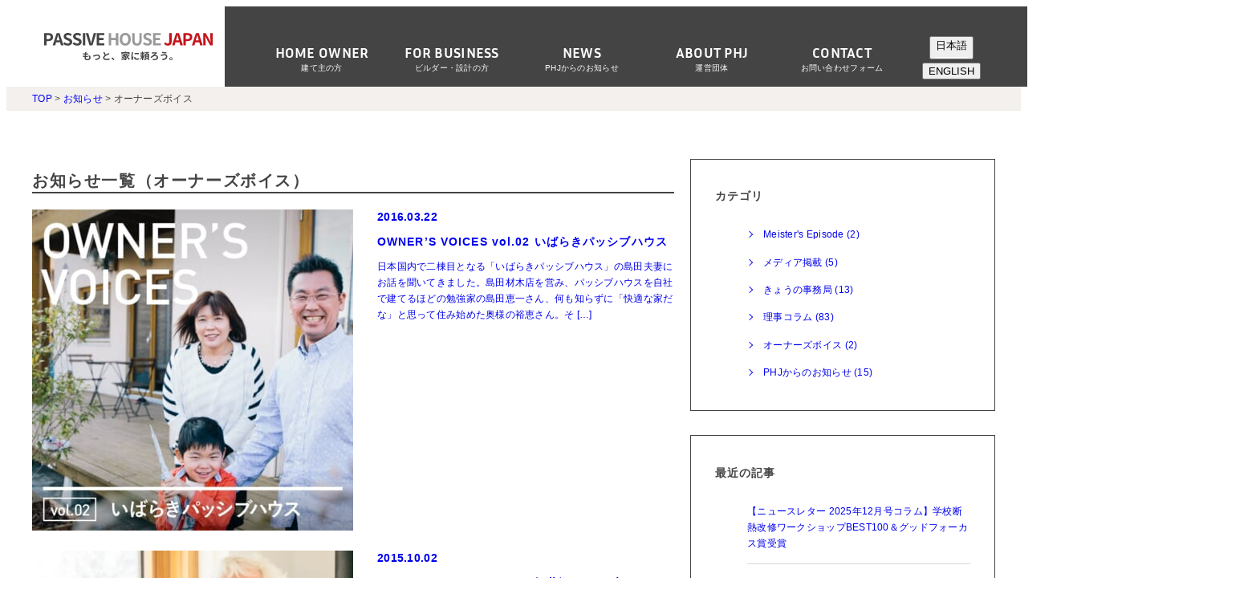

--- FILE ---
content_type: text/html; charset=UTF-8
request_url: https://passivehouse-japan.org/journal/cat/owners_voice/
body_size: 12715
content:

<!DOCTYPE html>
<html prefix="og: http://ogp.me/ns#" lang="ja">
<head prefix="og: http://ogp.me/ns#">
<meta charset="UTF-8">
<meta name="viewport" content="width=device-width,initial-scale=1" id="viewport">
<meta http-equiv="X-UA-Compatible" content="IE=edge">
<meta name="format-detection" content="telephone=no">
<meta name='robots' content='max-image-preview:large' />
<link rel='dns-prefetch' href='//translate.google.com' />
<link rel='dns-prefetch' href='//yubinbango.github.io' />
<link rel="alternate" type="application/rss+xml" title="パッシブハウス・ジャパン &raquo; オーナーズボイス お知らせカテゴリー のフィード" href="https://passivehouse-japan.org/journal/cat/owners_voice/feed/" />

<!-- SEO SIMPLE PACK 3.6.2 -->
<title>オーナーズボイス | パッシブハウス・ジャパン</title>
<meta name="robots" content="noindex">
<meta name="description" content="パッシブハウスオーナーさまに、パッシブハウスにまつわる疑問、魅力、住み心地、これからお家を建てたいみなさんへのアドバイスなど、沢山のお話をお聞きした内容をまとめました。">
<link rel="canonical" href="https://passivehouse-japan.org/journal/cat/owners_voice/">
<meta property="og:locale" content="ja_JP">
<meta property="og:type" content="website">
<meta property="og:image" content="https://passivehouse-japan.org/wp-content/uploads/2022/04/og_image.jpg">
<meta property="og:title" content="オーナーズボイス | パッシブハウス・ジャパン">
<meta property="og:description" content="パッシブハウスオーナーさまに、パッシブハウスにまつわる疑問、魅力、住み心地、これからお家を建てたいみなさんへのアドバイスなど、沢山のお話をお聞きした内容をまとめました。">
<meta property="og:url" content="https://passivehouse-japan.org/journal/cat/owners_voice/">
<meta property="og:site_name" content="パッシブハウス・ジャパン">
<meta name="twitter:card" content="summary_large_image">
<!-- / SEO SIMPLE PACK -->

<style id='wp-img-auto-sizes-contain-inline-css' type='text/css'>
img:is([sizes=auto i],[sizes^="auto," i]){contain-intrinsic-size:3000px 1500px}
/*# sourceURL=wp-img-auto-sizes-contain-inline-css */
</style>
<style id='wp-block-library-inline-css' type='text/css'>
:root{--wp-block-synced-color:#7a00df;--wp-block-synced-color--rgb:122,0,223;--wp-bound-block-color:var(--wp-block-synced-color);--wp-editor-canvas-background:#ddd;--wp-admin-theme-color:#007cba;--wp-admin-theme-color--rgb:0,124,186;--wp-admin-theme-color-darker-10:#006ba1;--wp-admin-theme-color-darker-10--rgb:0,107,160.5;--wp-admin-theme-color-darker-20:#005a87;--wp-admin-theme-color-darker-20--rgb:0,90,135;--wp-admin-border-width-focus:2px}@media (min-resolution:192dpi){:root{--wp-admin-border-width-focus:1.5px}}.wp-element-button{cursor:pointer}:root .has-very-light-gray-background-color{background-color:#eee}:root .has-very-dark-gray-background-color{background-color:#313131}:root .has-very-light-gray-color{color:#eee}:root .has-very-dark-gray-color{color:#313131}:root .has-vivid-green-cyan-to-vivid-cyan-blue-gradient-background{background:linear-gradient(135deg,#00d084,#0693e3)}:root .has-purple-crush-gradient-background{background:linear-gradient(135deg,#34e2e4,#4721fb 50%,#ab1dfe)}:root .has-hazy-dawn-gradient-background{background:linear-gradient(135deg,#faaca8,#dad0ec)}:root .has-subdued-olive-gradient-background{background:linear-gradient(135deg,#fafae1,#67a671)}:root .has-atomic-cream-gradient-background{background:linear-gradient(135deg,#fdd79a,#004a59)}:root .has-nightshade-gradient-background{background:linear-gradient(135deg,#330968,#31cdcf)}:root .has-midnight-gradient-background{background:linear-gradient(135deg,#020381,#2874fc)}:root{--wp--preset--font-size--normal:16px;--wp--preset--font-size--huge:42px}.has-regular-font-size{font-size:1em}.has-larger-font-size{font-size:2.625em}.has-normal-font-size{font-size:var(--wp--preset--font-size--normal)}.has-huge-font-size{font-size:var(--wp--preset--font-size--huge)}.has-text-align-center{text-align:center}.has-text-align-left{text-align:left}.has-text-align-right{text-align:right}.has-fit-text{white-space:nowrap!important}#end-resizable-editor-section{display:none}.aligncenter{clear:both}.items-justified-left{justify-content:flex-start}.items-justified-center{justify-content:center}.items-justified-right{justify-content:flex-end}.items-justified-space-between{justify-content:space-between}.screen-reader-text{border:0;clip-path:inset(50%);height:1px;margin:-1px;overflow:hidden;padding:0;position:absolute;width:1px;word-wrap:normal!important}.screen-reader-text:focus{background-color:#ddd;clip-path:none;color:#444;display:block;font-size:1em;height:auto;left:5px;line-height:normal;padding:15px 23px 14px;text-decoration:none;top:5px;width:auto;z-index:100000}html :where(.has-border-color){border-style:solid}html :where([style*=border-top-color]){border-top-style:solid}html :where([style*=border-right-color]){border-right-style:solid}html :where([style*=border-bottom-color]){border-bottom-style:solid}html :where([style*=border-left-color]){border-left-style:solid}html :where([style*=border-width]){border-style:solid}html :where([style*=border-top-width]){border-top-style:solid}html :where([style*=border-right-width]){border-right-style:solid}html :where([style*=border-bottom-width]){border-bottom-style:solid}html :where([style*=border-left-width]){border-left-style:solid}html :where(img[class*=wp-image-]){height:auto;max-width:100%}:where(figure){margin:0 0 1em}html :where(.is-position-sticky){--wp-admin--admin-bar--position-offset:var(--wp-admin--admin-bar--height,0px)}@media screen and (max-width:600px){html :where(.is-position-sticky){--wp-admin--admin-bar--position-offset:0px}}

/*# sourceURL=wp-block-library-inline-css */
</style><style id='wp-block-heading-inline-css' type='text/css'>
h1:where(.wp-block-heading).has-background,h2:where(.wp-block-heading).has-background,h3:where(.wp-block-heading).has-background,h4:where(.wp-block-heading).has-background,h5:where(.wp-block-heading).has-background,h6:where(.wp-block-heading).has-background{padding:1.25em 2.375em}h1.has-text-align-left[style*=writing-mode]:where([style*=vertical-lr]),h1.has-text-align-right[style*=writing-mode]:where([style*=vertical-rl]),h2.has-text-align-left[style*=writing-mode]:where([style*=vertical-lr]),h2.has-text-align-right[style*=writing-mode]:where([style*=vertical-rl]),h3.has-text-align-left[style*=writing-mode]:where([style*=vertical-lr]),h3.has-text-align-right[style*=writing-mode]:where([style*=vertical-rl]),h4.has-text-align-left[style*=writing-mode]:where([style*=vertical-lr]),h4.has-text-align-right[style*=writing-mode]:where([style*=vertical-rl]),h5.has-text-align-left[style*=writing-mode]:where([style*=vertical-lr]),h5.has-text-align-right[style*=writing-mode]:where([style*=vertical-rl]),h6.has-text-align-left[style*=writing-mode]:where([style*=vertical-lr]),h6.has-text-align-right[style*=writing-mode]:where([style*=vertical-rl]){rotate:180deg}
/*# sourceURL=https://passivehouse-japan.org/wp-includes/blocks/heading/style.min.css */
</style>
<style id='wp-block-paragraph-inline-css' type='text/css'>
.is-small-text{font-size:.875em}.is-regular-text{font-size:1em}.is-large-text{font-size:2.25em}.is-larger-text{font-size:3em}.has-drop-cap:not(:focus):first-letter{float:left;font-size:8.4em;font-style:normal;font-weight:100;line-height:.68;margin:.05em .1em 0 0;text-transform:uppercase}body.rtl .has-drop-cap:not(:focus):first-letter{float:none;margin-left:.1em}p.has-drop-cap.has-background{overflow:hidden}:root :where(p.has-background){padding:1.25em 2.375em}:where(p.has-text-color:not(.has-link-color)) a{color:inherit}p.has-text-align-left[style*="writing-mode:vertical-lr"],p.has-text-align-right[style*="writing-mode:vertical-rl"]{rotate:180deg}
/*# sourceURL=https://passivehouse-japan.org/wp-includes/blocks/paragraph/style.min.css */
</style>
<style id='global-styles-inline-css' type='text/css'>
:root{--wp--preset--aspect-ratio--square: 1;--wp--preset--aspect-ratio--4-3: 4/3;--wp--preset--aspect-ratio--3-4: 3/4;--wp--preset--aspect-ratio--3-2: 3/2;--wp--preset--aspect-ratio--2-3: 2/3;--wp--preset--aspect-ratio--16-9: 16/9;--wp--preset--aspect-ratio--9-16: 9/16;--wp--preset--color--black: #333;--wp--preset--color--cyan-bluish-gray: #abb8c3;--wp--preset--color--white: #fff;--wp--preset--color--pale-pink: #f78da7;--wp--preset--color--vivid-red: #cf2e2e;--wp--preset--color--luminous-vivid-orange: #ff6900;--wp--preset--color--luminous-vivid-amber: #fcb900;--wp--preset--color--light-green-cyan: #7bdcb5;--wp--preset--color--vivid-green-cyan: #00d084;--wp--preset--color--pale-cyan-blue: #8ed1fc;--wp--preset--color--vivid-cyan-blue: #0693e3;--wp--preset--color--vivid-purple: #9b51e0;--wp--preset--color--main-text: #444;--wp--preset--color--accent: #835800;--wp--preset--color--beige: #f8f7f0;--wp--preset--color--beige-dark: #f3f0ed;--wp--preset--color--red: #b4342f;--wp--preset--color--gray: #d7d6d6;--wp--preset--color--gray-dark: #aaaaaa;--wp--preset--color--gray-light: #e4e4e4;--wp--preset--gradient--vivid-cyan-blue-to-vivid-purple: linear-gradient(135deg,rgb(6,147,227) 0%,rgb(155,81,224) 100%);--wp--preset--gradient--light-green-cyan-to-vivid-green-cyan: linear-gradient(135deg,rgb(122,220,180) 0%,rgb(0,208,130) 100%);--wp--preset--gradient--luminous-vivid-amber-to-luminous-vivid-orange: linear-gradient(135deg,rgb(252,185,0) 0%,rgb(255,105,0) 100%);--wp--preset--gradient--luminous-vivid-orange-to-vivid-red: linear-gradient(135deg,rgb(255,105,0) 0%,rgb(207,46,46) 100%);--wp--preset--gradient--very-light-gray-to-cyan-bluish-gray: linear-gradient(135deg,rgb(238,238,238) 0%,rgb(169,184,195) 100%);--wp--preset--gradient--cool-to-warm-spectrum: linear-gradient(135deg,rgb(74,234,220) 0%,rgb(151,120,209) 20%,rgb(207,42,186) 40%,rgb(238,44,130) 60%,rgb(251,105,98) 80%,rgb(254,248,76) 100%);--wp--preset--gradient--blush-light-purple: linear-gradient(135deg,rgb(255,206,236) 0%,rgb(152,150,240) 100%);--wp--preset--gradient--blush-bordeaux: linear-gradient(135deg,rgb(254,205,165) 0%,rgb(254,45,45) 50%,rgb(107,0,62) 100%);--wp--preset--gradient--luminous-dusk: linear-gradient(135deg,rgb(255,203,112) 0%,rgb(199,81,192) 50%,rgb(65,88,208) 100%);--wp--preset--gradient--pale-ocean: linear-gradient(135deg,rgb(255,245,203) 0%,rgb(182,227,212) 50%,rgb(51,167,181) 100%);--wp--preset--gradient--electric-grass: linear-gradient(135deg,rgb(202,248,128) 0%,rgb(113,206,126) 100%);--wp--preset--gradient--midnight: linear-gradient(135deg,rgb(2,3,129) 0%,rgb(40,116,252) 100%);--wp--preset--font-size--small: 12px;--wp--preset--font-size--medium: clamp(14px, 4vw, 16px);--wp--preset--font-size--large: clamp(16px, 4vw, 18px);--wp--preset--font-size--x-large: 42px;--wp--preset--font-size--minimum: 10px;--wp--preset--font-size--normal: 14px;--wp--preset--font-size--huge: clamp(18px, 4vw, 20px);--wp--preset--font-size--gigantic: clamp(20px, 4vw, 22px);--wp--preset--font-size--colossal: clamp(20px, 4vw, 24px);--wp--preset--spacing--20: 0.44rem;--wp--preset--spacing--30: 0.67rem;--wp--preset--spacing--40: 1rem;--wp--preset--spacing--50: 1.5rem;--wp--preset--spacing--60: 2.25rem;--wp--preset--spacing--70: 3.38rem;--wp--preset--spacing--80: 5.06rem;--wp--preset--shadow--natural: 6px 6px 9px rgba(0, 0, 0, 0.2);--wp--preset--shadow--deep: 12px 12px 50px rgba(0, 0, 0, 0.4);--wp--preset--shadow--sharp: 6px 6px 0px rgba(0, 0, 0, 0.2);--wp--preset--shadow--outlined: 6px 6px 0px -3px rgb(255, 255, 255), 6px 6px rgb(0, 0, 0);--wp--preset--shadow--crisp: 6px 6px 0px rgb(0, 0, 0);--wp--custom--container--width: 1200px;--wp--custom--container--padding: 15px;--wp--custom--font-family--sans-serif: sans-serif;--wp--custom--font-family--inria-sans: "Inria Sans", sans-serif;--wp--custom--line-height--minimum: 1.2;--wp--custom--line-height--small: 1.4;--wp--custom--line-height--normal: 1.7;--wp--custom--letter-spacing--normal: 0.02em;--wp--custom--letter-spacing--midium: 0.04em;--wp--custom--letter-spacing--large: 0.08em;}:root { --wp--style--global--content-size: 790px;--wp--style--global--wide-size: 790px; }:where(body) { margin: 0; }.wp-site-blocks > .alignleft { float: left; margin-right: 2em; }.wp-site-blocks > .alignright { float: right; margin-left: 2em; }.wp-site-blocks > .aligncenter { justify-content: center; margin-left: auto; margin-right: auto; }:where(.wp-site-blocks) > * { margin-block-start: 2em; margin-block-end: 0; }:where(.wp-site-blocks) > :first-child { margin-block-start: 0; }:where(.wp-site-blocks) > :last-child { margin-block-end: 0; }:root { --wp--style--block-gap: 2em; }:root :where(.is-layout-flow) > :first-child{margin-block-start: 0;}:root :where(.is-layout-flow) > :last-child{margin-block-end: 0;}:root :where(.is-layout-flow) > *{margin-block-start: 2em;margin-block-end: 0;}:root :where(.is-layout-constrained) > :first-child{margin-block-start: 0;}:root :where(.is-layout-constrained) > :last-child{margin-block-end: 0;}:root :where(.is-layout-constrained) > *{margin-block-start: 2em;margin-block-end: 0;}:root :where(.is-layout-flex){gap: 2em;}:root :where(.is-layout-grid){gap: 2em;}.is-layout-flow > .alignleft{float: left;margin-inline-start: 0;margin-inline-end: 2em;}.is-layout-flow > .alignright{float: right;margin-inline-start: 2em;margin-inline-end: 0;}.is-layout-flow > .aligncenter{margin-left: auto !important;margin-right: auto !important;}.is-layout-constrained > .alignleft{float: left;margin-inline-start: 0;margin-inline-end: 2em;}.is-layout-constrained > .alignright{float: right;margin-inline-start: 2em;margin-inline-end: 0;}.is-layout-constrained > .aligncenter{margin-left: auto !important;margin-right: auto !important;}.is-layout-constrained > :where(:not(.alignleft):not(.alignright):not(.alignfull)){max-width: var(--wp--style--global--content-size);margin-left: auto !important;margin-right: auto !important;}.is-layout-constrained > .alignwide{max-width: var(--wp--style--global--wide-size);}body .is-layout-flex{display: flex;}.is-layout-flex{flex-wrap: wrap;align-items: center;}.is-layout-flex > :is(*, div){margin: 0;}body .is-layout-grid{display: grid;}.is-layout-grid > :is(*, div){margin: 0;}body{font-family: var(--wp--custom--font-family--sans-serif);font-size: var(--wp--preset--font-size--normal);letter-spacing: var(--wp--custom--letter-spacing--normal);line-height: var(--wp--custom--line-height--normal);padding-top: 0px;padding-right: 0px;padding-bottom: 0px;padding-left: 0px;}a:where(:not(.wp-element-button)){text-decoration: underline;}h1{font-size: var(--wp--preset--font-size--colossal);font-weight: 700;letter-spacing: var(--wp--custom--letter-spacing--large);line-height: var(--wp--custom--line-height--small);}h2{font-size: var(--wp--preset--font-size--huge);font-weight: 700;letter-spacing: var(--wp--custom--letter-spacing--large);line-height: var(--wp--custom--line-height--small);}h3{font-size: var(--wp--preset--font-size--medium);font-weight: 700;letter-spacing: var(--wp--custom--letter-spacing--large);line-height: var(--wp--custom--line-height--small);}h4{font-size: var(--wp--preset--font-size--normal);font-weight: 700;letter-spacing: var(--wp--custom--letter-spacing--large);line-height: var(--wp--custom--line-height--small);}h5{font-size: var(--wp--preset--font-size--normal);font-weight: 700;letter-spacing: var(--wp--custom--letter-spacing--large);line-height: var(--wp--custom--line-height--small);}h6{font-size: var(--wp--preset--font-size--normal);font-weight: 700;line-height: var(--wp--custom--line-height--small);}:root :where(.wp-element-button, .wp-block-button__link){background-color: #32373c;border-width: 0;color: #fff;font-family: inherit;font-size: inherit;font-style: inherit;font-weight: inherit;letter-spacing: inherit;line-height: inherit;padding-top: calc(0.667em + 2px);padding-right: calc(1.333em + 2px);padding-bottom: calc(0.667em + 2px);padding-left: calc(1.333em + 2px);text-decoration: none;text-transform: inherit;}.has-black-color{color: var(--wp--preset--color--black) !important;}.has-cyan-bluish-gray-color{color: var(--wp--preset--color--cyan-bluish-gray) !important;}.has-white-color{color: var(--wp--preset--color--white) !important;}.has-pale-pink-color{color: var(--wp--preset--color--pale-pink) !important;}.has-vivid-red-color{color: var(--wp--preset--color--vivid-red) !important;}.has-luminous-vivid-orange-color{color: var(--wp--preset--color--luminous-vivid-orange) !important;}.has-luminous-vivid-amber-color{color: var(--wp--preset--color--luminous-vivid-amber) !important;}.has-light-green-cyan-color{color: var(--wp--preset--color--light-green-cyan) !important;}.has-vivid-green-cyan-color{color: var(--wp--preset--color--vivid-green-cyan) !important;}.has-pale-cyan-blue-color{color: var(--wp--preset--color--pale-cyan-blue) !important;}.has-vivid-cyan-blue-color{color: var(--wp--preset--color--vivid-cyan-blue) !important;}.has-vivid-purple-color{color: var(--wp--preset--color--vivid-purple) !important;}.has-main-text-color{color: var(--wp--preset--color--main-text) !important;}.has-accent-color{color: var(--wp--preset--color--accent) !important;}.has-beige-color{color: var(--wp--preset--color--beige) !important;}.has-beige-dark-color{color: var(--wp--preset--color--beige-dark) !important;}.has-red-color{color: var(--wp--preset--color--red) !important;}.has-gray-color{color: var(--wp--preset--color--gray) !important;}.has-gray-dark-color{color: var(--wp--preset--color--gray-dark) !important;}.has-gray-light-color{color: var(--wp--preset--color--gray-light) !important;}.has-black-background-color{background-color: var(--wp--preset--color--black) !important;}.has-cyan-bluish-gray-background-color{background-color: var(--wp--preset--color--cyan-bluish-gray) !important;}.has-white-background-color{background-color: var(--wp--preset--color--white) !important;}.has-pale-pink-background-color{background-color: var(--wp--preset--color--pale-pink) !important;}.has-vivid-red-background-color{background-color: var(--wp--preset--color--vivid-red) !important;}.has-luminous-vivid-orange-background-color{background-color: var(--wp--preset--color--luminous-vivid-orange) !important;}.has-luminous-vivid-amber-background-color{background-color: var(--wp--preset--color--luminous-vivid-amber) !important;}.has-light-green-cyan-background-color{background-color: var(--wp--preset--color--light-green-cyan) !important;}.has-vivid-green-cyan-background-color{background-color: var(--wp--preset--color--vivid-green-cyan) !important;}.has-pale-cyan-blue-background-color{background-color: var(--wp--preset--color--pale-cyan-blue) !important;}.has-vivid-cyan-blue-background-color{background-color: var(--wp--preset--color--vivid-cyan-blue) !important;}.has-vivid-purple-background-color{background-color: var(--wp--preset--color--vivid-purple) !important;}.has-main-text-background-color{background-color: var(--wp--preset--color--main-text) !important;}.has-accent-background-color{background-color: var(--wp--preset--color--accent) !important;}.has-beige-background-color{background-color: var(--wp--preset--color--beige) !important;}.has-beige-dark-background-color{background-color: var(--wp--preset--color--beige-dark) !important;}.has-red-background-color{background-color: var(--wp--preset--color--red) !important;}.has-gray-background-color{background-color: var(--wp--preset--color--gray) !important;}.has-gray-dark-background-color{background-color: var(--wp--preset--color--gray-dark) !important;}.has-gray-light-background-color{background-color: var(--wp--preset--color--gray-light) !important;}.has-black-border-color{border-color: var(--wp--preset--color--black) !important;}.has-cyan-bluish-gray-border-color{border-color: var(--wp--preset--color--cyan-bluish-gray) !important;}.has-white-border-color{border-color: var(--wp--preset--color--white) !important;}.has-pale-pink-border-color{border-color: var(--wp--preset--color--pale-pink) !important;}.has-vivid-red-border-color{border-color: var(--wp--preset--color--vivid-red) !important;}.has-luminous-vivid-orange-border-color{border-color: var(--wp--preset--color--luminous-vivid-orange) !important;}.has-luminous-vivid-amber-border-color{border-color: var(--wp--preset--color--luminous-vivid-amber) !important;}.has-light-green-cyan-border-color{border-color: var(--wp--preset--color--light-green-cyan) !important;}.has-vivid-green-cyan-border-color{border-color: var(--wp--preset--color--vivid-green-cyan) !important;}.has-pale-cyan-blue-border-color{border-color: var(--wp--preset--color--pale-cyan-blue) !important;}.has-vivid-cyan-blue-border-color{border-color: var(--wp--preset--color--vivid-cyan-blue) !important;}.has-vivid-purple-border-color{border-color: var(--wp--preset--color--vivid-purple) !important;}.has-main-text-border-color{border-color: var(--wp--preset--color--main-text) !important;}.has-accent-border-color{border-color: var(--wp--preset--color--accent) !important;}.has-beige-border-color{border-color: var(--wp--preset--color--beige) !important;}.has-beige-dark-border-color{border-color: var(--wp--preset--color--beige-dark) !important;}.has-red-border-color{border-color: var(--wp--preset--color--red) !important;}.has-gray-border-color{border-color: var(--wp--preset--color--gray) !important;}.has-gray-dark-border-color{border-color: var(--wp--preset--color--gray-dark) !important;}.has-gray-light-border-color{border-color: var(--wp--preset--color--gray-light) !important;}.has-vivid-cyan-blue-to-vivid-purple-gradient-background{background: var(--wp--preset--gradient--vivid-cyan-blue-to-vivid-purple) !important;}.has-light-green-cyan-to-vivid-green-cyan-gradient-background{background: var(--wp--preset--gradient--light-green-cyan-to-vivid-green-cyan) !important;}.has-luminous-vivid-amber-to-luminous-vivid-orange-gradient-background{background: var(--wp--preset--gradient--luminous-vivid-amber-to-luminous-vivid-orange) !important;}.has-luminous-vivid-orange-to-vivid-red-gradient-background{background: var(--wp--preset--gradient--luminous-vivid-orange-to-vivid-red) !important;}.has-very-light-gray-to-cyan-bluish-gray-gradient-background{background: var(--wp--preset--gradient--very-light-gray-to-cyan-bluish-gray) !important;}.has-cool-to-warm-spectrum-gradient-background{background: var(--wp--preset--gradient--cool-to-warm-spectrum) !important;}.has-blush-light-purple-gradient-background{background: var(--wp--preset--gradient--blush-light-purple) !important;}.has-blush-bordeaux-gradient-background{background: var(--wp--preset--gradient--blush-bordeaux) !important;}.has-luminous-dusk-gradient-background{background: var(--wp--preset--gradient--luminous-dusk) !important;}.has-pale-ocean-gradient-background{background: var(--wp--preset--gradient--pale-ocean) !important;}.has-electric-grass-gradient-background{background: var(--wp--preset--gradient--electric-grass) !important;}.has-midnight-gradient-background{background: var(--wp--preset--gradient--midnight) !important;}.has-small-font-size{font-size: var(--wp--preset--font-size--small) !important;}.has-medium-font-size{font-size: var(--wp--preset--font-size--medium) !important;}.has-large-font-size{font-size: var(--wp--preset--font-size--large) !important;}.has-x-large-font-size{font-size: var(--wp--preset--font-size--x-large) !important;}.has-minimum-font-size{font-size: var(--wp--preset--font-size--minimum) !important;}.has-normal-font-size{font-size: var(--wp--preset--font-size--normal) !important;}.has-huge-font-size{font-size: var(--wp--preset--font-size--huge) !important;}.has-gigantic-font-size{font-size: var(--wp--preset--font-size--gigantic) !important;}.has-colossal-font-size{font-size: var(--wp--preset--font-size--colossal) !important;}
:root :where(p){font-size: var(--wp--preset--font-size--normal);line-height: var(--wp--custom--line-height--normal);}
/*# sourceURL=global-styles-inline-css */
</style>

<link rel='stylesheet' id='phj-css' href='https://passivehouse-japan.org/wp-content/themes/phj/build/css/style.css?ver=1722564858' type='text/css' media='all' />
<script type="text/javascript" src="https://passivehouse-japan.org/wp-includes/js/jquery/jquery.min.js?ver=3.7.1" id="jquery-core-js"></script>
<script type="text/javascript" src="https://passivehouse-japan.org/wp-includes/js/jquery/jquery-migrate.min.js?ver=3.4.1" id="jquery-migrate-js"></script>
<script type="text/javascript" id="phj-js-extra">
/* <![CDATA[ */
var siteInfo = {"siteUrl":"https://passivehouse-japan.org","ajaxUrl":"https://passivehouse-japan.org/wp-admin/admin-ajax.php","themeUrl":"https://passivehouse-japan.org/wp-content/themes/phj"};
//# sourceURL=phj-js-extra
/* ]]> */
</script>
<script type="text/javascript" src="https://passivehouse-japan.org/wp-content/themes/phj/build/js/front.js?ver=1722564859" id="phj-js"></script>
<link rel="https://api.w.org/" href="https://passivehouse-japan.org/wp-json/" /><link rel="alternate" title="JSON" type="application/json" href="https://passivehouse-japan.org/wp-json/wp/v2/journal_cat/21" /><!-- Global site tag (gtag.js) - Google Analytics -->
<script async src="https://www.googletagmanager.com/gtag/js?id=G-YW3S2D9GST"></script>
<script>
  window.dataLayer = window.dataLayer || [];
  function gtag(){dataLayer.push(arguments);}
  gtag('js', new Date());

  gtag('config', 'G-YW3S2D9GST');
</script><link rel="icon" href="https://passivehouse-japan.org/wp-content/uploads/2022/04/cropped-favicon-32x32.png" sizes="32x32" />
<link rel="icon" href="https://passivehouse-japan.org/wp-content/uploads/2022/04/cropped-favicon-192x192.png" sizes="192x192" />
<link rel="apple-touch-icon" href="https://passivehouse-japan.org/wp-content/uploads/2022/04/cropped-favicon-180x180.png" />
<meta name="msapplication-TileImage" content="https://passivehouse-japan.org/wp-content/uploads/2022/04/cropped-favicon-270x270.png" />
</head>

<body class="archive tax-journal_cat term-owners_voice term-21 wp-embed-responsive wp-theme-phj">

<div id="fb-root"></div>
<script async defer crossorigin="anonymous" src="https://connect.facebook.net/en_US/sdk.js#xfbml=1&version=v13.0" nonce="nKoddWal"></script>


<header class="l-header js-header" role="banner">
	<div class="container">
		<div class="l-header__inner">
							<div class="l-header__logo">
					<a class="l-header__logoLink" href="https://passivehouse-japan.org/">
						<picture>
							<source srcset="https://passivehouse-japan.org/wp-content/themes/phj/assets/images/header_logo_sp.svg" media="(max-width: 1024px)"/>
							<img src="https://passivehouse-japan.org/wp-content/themes/phj/assets/images/header_logo.svg" alt="パッシブハウス・ジャパン">
						<picture>
					</a>
				</div>
										<nav class="l-headerNav" role="navigation" aria-label="グローバルナビゲーション">
					<ul id="menu-%e3%83%98%e3%83%83%e3%83%80%e3%83%bc%e3%83%a1%e3%83%8b%e3%83%a5%e3%83%bc" class="l-headerNav__list"><li id="menu-item-142" class="menu-item menu-item-type-post_type menu-item-object-page menu-item-home current-menu-ancestor current_page_ancestor menu-item-has-children menu-item-142"><a href="https://passivehouse-japan.org/" title="HOME OWNER">建て主の方</a>
<ul class="sub-menu">
	<li id="menu-item-143" class="menu-item menu-item-type-post_type menu-item-object-page menu-item-has-children menu-item-143"><a href="https://passivehouse-japan.org/concept/">パッシブハウスとは</a>
	<ul class="sub-menu">
		<li id="menu-item-14433" class="menu-item menu-item-type-custom menu-item-object-custom menu-item-14433"><a href="https://passivehouse-japan.org/concept/books/">参考図書一覧</a></li>
	</ul>
</li>
	<li id="menu-item-161" class="menu-item menu-item-type-custom menu-item-object-custom menu-item-161"><a href="/works/">国内施工事例</a></li>
	<li id="menu-item-144" class="menu-item menu-item-type-post_type menu-item-object-page menu-item-144"><a href="https://passivehouse-japan.org/support_menber/">お近くのプロフェッショナル</a></li>
	<li id="menu-item-12270" class="menu-item menu-item-type-custom menu-item-object-custom menu-item-12270"><a href="/event/type/indivisual/">イベント</a></li>
	<li id="menu-item-163" class="menu-item menu-item-type-custom menu-item-object-custom current-menu-ancestor current-menu-parent menu-item-has-children menu-item-163"><a href="/journal/">記事一覧</a>
	<ul class="sub-menu">
		<li id="menu-item-164" class="menu-item menu-item-type-custom menu-item-object-custom menu-item-164"><a href="/journal/cat/column/">理事コラム</a></li>
		<li id="menu-item-165" class="menu-item menu-item-type-custom menu-item-object-custom current-menu-item menu-item-165"><a href="/journal/cat/owners_voice/" aria-current="page">オーナーズボイス</a></li>
		<li id="menu-item-167" class="menu-item menu-item-type-custom menu-item-object-custom menu-item-167"><a href="/seminar/">セミナー</a></li>
		<li id="menu-item-168" class="menu-item menu-item-type-post_type menu-item-object-page menu-item-168"><a href="https://passivehouse-japan.org/training/">資格講座</a></li>
	</ul>
</li>
</ul>
</li>
<li id="menu-item-149" class="menu-item menu-item-type-post_type menu-item-object-page current-menu-ancestor current_page_ancestor menu-item-has-children menu-item-149"><a href="https://passivehouse-japan.org/biz/" title="FOR BUSINESS">ビルダー・設計の方</a>
<ul class="sub-menu">
	<li id="menu-item-169" class="menu-item menu-item-type-custom menu-item-object-custom current-menu-ancestor current-menu-parent menu-item-has-children menu-item-169"><a href="/journal/">記事一覧</a>
	<ul class="sub-menu">
		<li id="menu-item-251" class="menu-item menu-item-type-custom menu-item-object-custom menu-item-251"><a href="/journal/cat/column/">理事コラム</a></li>
		<li id="menu-item-252" class="menu-item menu-item-type-custom menu-item-object-custom current-menu-item menu-item-252"><a href="/journal/cat/owners_voice/" aria-current="page">オーナーズボイス</a></li>
		<li id="menu-item-244" class="menu-item menu-item-type-custom menu-item-object-custom menu-item-244"><a href="https://passivehouse-japan.org/event/cat/ph_openday/">PHオープンデー</a></li>
	</ul>
</li>
	<li id="menu-item-12271" class="menu-item menu-item-type-custom menu-item-object-custom menu-item-12271"><a href="/event/type/biz/">イベント</a></li>
	<li id="menu-item-170" class="menu-item menu-item-type-custom menu-item-object-custom menu-item-170"><a href="/seminar/">セミナー</a></li>
	<li id="menu-item-171" class="menu-item menu-item-type-post_type menu-item-object-page menu-item-has-children menu-item-171"><a href="https://passivehouse-japan.org/training/">資格講座</a>
	<ul class="sub-menu">
		<li id="menu-item-147" class="menu-item menu-item-type-post_type menu-item-object-page menu-item-147"><a href="https://passivehouse-japan.org/training/consultant/">省エネ建築診断士とは</a></li>
		<li id="menu-item-146" class="menu-item menu-item-type-post_type menu-item-object-page menu-item-146"><a href="https://passivehouse-japan.org/training/stepup/">ステップアップ講座とは</a></li>
		<li id="menu-item-148" class="menu-item menu-item-type-post_type menu-item-object-page menu-item-148"><a href="https://passivehouse-japan.org/training/update/">資格更新について</a></li>
	</ul>
</li>
	<li id="menu-item-172" class="menu-item menu-item-type-post_type menu-item-object-page menu-item-172"><a href="https://passivehouse-japan.org/biz/schedule/">年間スケジュール</a></li>
	<li id="menu-item-173" class="menu-item menu-item-type-post_type menu-item-object-page menu-item-173"><a href="https://passivehouse-japan.org/biz/tool/">便利ツール</a></li>
	<li id="menu-item-155" class="menu-item menu-item-type-post_type menu-item-object-page menu-item-has-children menu-item-155"><a href="https://passivehouse-japan.org/biz/membership/">賛助会員</a>
	<ul class="sub-menu">
		<li id="menu-item-157" class="menu-item menu-item-type-post_type menu-item-object-page menu-item-157"><a href="https://passivehouse-japan.org/biz/membership/register/">賛助会員申し込み</a></li>
	</ul>
</li>
</ul>
</li>
<li id="menu-item-166" class="menu-item menu-item-type-custom menu-item-object-custom menu-item-166"><a href="/journal/cat/phj_news/" title="NEWS">PHJからのお知らせ</a></li>
<li id="menu-item-158" class="nav-sm menu-item menu-item-type-post_type menu-item-object-page menu-item-has-children menu-item-158"><a href="https://passivehouse-japan.org/about/" title="ABOUT PHJ">運営団体</a>
<ul class="sub-menu">
	<li id="menu-item-159" class="menu-item menu-item-type-post_type menu-item-object-page menu-item-159"><a href="https://passivehouse-japan.org/about/directors/">理事紹介</a></li>
	<li id="menu-item-177" class="menu-item menu-item-type-custom menu-item-object-custom menu-item-177"><a href="/faq/">FAQ</a></li>
</ul>
</li>
<li id="menu-item-160" class="menu-item menu-item-type-post_type menu-item-object-page menu-item-160"><a href="https://passivehouse-japan.org/contact/" title="CONTACT">お問い合わせフォーム</a></li>
<li class="menu-item menu-item-lang-switcher"><button type="button" class="js-lang-change" data-lang-from="ja" data-lang-to="ja">日本語</button><button type="button" class="js-lang-change" data-lang-from="ja" data-lang-to="en">ENGLISH</button></li></ul>				</nav>
				<button class="l-header__btn js-headerBtn" aria-label="モバイルメニュー" aria-expanded="false" aria-controls="drawer"><span></span><span></span><span></span></button>
					</div>
	</div>
</header>

	<nav id="drawer" class="l-drawer js-drawer" aria-hidden="true">
		<div class="l-drawer__inner">
			<nav class="l-drawerNav" role="navigation" aria-label="モバイルナビゲーション">
				<ul id="menu-%e3%83%98%e3%83%83%e3%83%80%e3%83%bc%e3%83%a1%e3%83%8b%e3%83%a5%e3%83%bc-1" class="l-drawerNav__list"><li class="menu-item menu-item-type-post_type menu-item-object-page menu-item-home current-menu-ancestor current_page_ancestor menu-item-has-children menu-item-142"><a href="https://passivehouse-japan.org/" title="HOME OWNER">建て主の方</a><button class="l-drawerNav__toggle js-drawerNavToggle" type="button" aria-expanded="false">サブメニューを開閉する</button><ul class="sub-menu">	<li class="menu-item menu-item-type-post_type menu-item-object-page menu-item-has-children menu-item-143"><a href="https://passivehouse-japan.org/concept/">パッシブハウスとは</a><ul class="sub-menu">		<li class="menu-item menu-item-type-custom menu-item-object-custom menu-item-14433"><a href="https://passivehouse-japan.org/concept/books/">参考図書一覧</a></li>
	</ul>
</li>
	<li class="menu-item menu-item-type-custom menu-item-object-custom menu-item-161"><a href="/works/">国内施工事例</a></li>
	<li class="menu-item menu-item-type-post_type menu-item-object-page menu-item-144"><a href="https://passivehouse-japan.org/support_menber/">お近くのプロフェッショナル</a></li>
	<li class="menu-item menu-item-type-custom menu-item-object-custom menu-item-12270"><a href="/event/type/indivisual/">イベント</a></li>
	<li class="menu-item menu-item-type-custom menu-item-object-custom current-menu-ancestor current-menu-parent menu-item-has-children menu-item-163"><a href="/journal/">記事一覧</a><ul class="sub-menu">		<li class="menu-item menu-item-type-custom menu-item-object-custom menu-item-164"><a href="/journal/cat/column/">理事コラム</a></li>
		<li class="menu-item menu-item-type-custom menu-item-object-custom current-menu-item menu-item-165"><a href="/journal/cat/owners_voice/" aria-current="page">オーナーズボイス</a></li>
		<li class="menu-item menu-item-type-custom menu-item-object-custom menu-item-167"><a href="/seminar/">セミナー</a></li>
		<li class="menu-item menu-item-type-post_type menu-item-object-page menu-item-168"><a href="https://passivehouse-japan.org/training/">資格講座</a></li>
	</ul>
</li>
</ul>
</li>
<li class="menu-item menu-item-type-post_type menu-item-object-page current-menu-ancestor current_page_ancestor menu-item-has-children menu-item-149"><a href="https://passivehouse-japan.org/biz/" title="FOR BUSINESS">ビルダー・設計の方</a><button class="l-drawerNav__toggle js-drawerNavToggle" type="button" aria-expanded="false">サブメニューを開閉する</button><ul class="sub-menu">	<li class="menu-item menu-item-type-custom menu-item-object-custom current-menu-ancestor current-menu-parent menu-item-has-children menu-item-169"><a href="/journal/">記事一覧</a><ul class="sub-menu">		<li class="menu-item menu-item-type-custom menu-item-object-custom menu-item-251"><a href="/journal/cat/column/">理事コラム</a></li>
		<li class="menu-item menu-item-type-custom menu-item-object-custom current-menu-item menu-item-252"><a href="/journal/cat/owners_voice/" aria-current="page">オーナーズボイス</a></li>
		<li class="menu-item menu-item-type-custom menu-item-object-custom menu-item-244"><a href="https://passivehouse-japan.org/event/cat/ph_openday/">PHオープンデー</a></li>
	</ul>
</li>
	<li class="menu-item menu-item-type-custom menu-item-object-custom menu-item-12271"><a href="/event/type/biz/">イベント</a></li>
	<li class="menu-item menu-item-type-custom menu-item-object-custom menu-item-170"><a href="/seminar/">セミナー</a></li>
	<li class="menu-item menu-item-type-post_type menu-item-object-page menu-item-has-children menu-item-171"><a href="https://passivehouse-japan.org/training/">資格講座</a><ul class="sub-menu">		<li class="menu-item menu-item-type-post_type menu-item-object-page menu-item-147"><a href="https://passivehouse-japan.org/training/consultant/">省エネ建築診断士とは</a></li>
		<li class="menu-item menu-item-type-post_type menu-item-object-page menu-item-146"><a href="https://passivehouse-japan.org/training/stepup/">ステップアップ講座とは</a></li>
		<li class="menu-item menu-item-type-post_type menu-item-object-page menu-item-148"><a href="https://passivehouse-japan.org/training/update/">資格更新について</a></li>
	</ul>
</li>
	<li class="menu-item menu-item-type-post_type menu-item-object-page menu-item-172"><a href="https://passivehouse-japan.org/biz/schedule/">年間スケジュール</a></li>
	<li class="menu-item menu-item-type-post_type menu-item-object-page menu-item-173"><a href="https://passivehouse-japan.org/biz/tool/">便利ツール</a></li>
	<li class="menu-item menu-item-type-post_type menu-item-object-page menu-item-has-children menu-item-155"><a href="https://passivehouse-japan.org/biz/membership/">賛助会員</a><ul class="sub-menu">		<li class="menu-item menu-item-type-post_type menu-item-object-page menu-item-157"><a href="https://passivehouse-japan.org/biz/membership/register/">賛助会員申し込み</a></li>
	</ul>
</li>
</ul>
</li>
<li class="menu-item menu-item-type-custom menu-item-object-custom menu-item-166"><a href="/journal/cat/phj_news/" title="NEWS">PHJからのお知らせ</a></li>
<li class="nav-sm menu-item menu-item-type-post_type menu-item-object-page menu-item-has-children menu-item-158"><a href="https://passivehouse-japan.org/about/" title="ABOUT PHJ">運営団体</a><button class="l-drawerNav__toggle js-drawerNavToggle" type="button" aria-expanded="false">サブメニューを開閉する</button><ul class="sub-menu">	<li class="menu-item menu-item-type-post_type menu-item-object-page menu-item-159"><a href="https://passivehouse-japan.org/about/directors/">理事紹介</a></li>
	<li class="menu-item menu-item-type-custom menu-item-object-custom menu-item-177"><a href="/faq/">FAQ</a></li>
</ul>
</li>
<li class="menu-item menu-item-type-post_type menu-item-object-page menu-item-160"><a href="https://passivehouse-japan.org/contact/" title="CONTACT">お問い合わせフォーム</a></li>
<li class="menu-item menu-item-lang-switcher"><button type="button" class="js-lang-change" data-lang-from="ja" data-lang-to="ja">日本語</button><button type="button" class="js-lang-change" data-lang-from="ja" data-lang-to="en">ENGLISH</button></li></ul>			</nav>
		</div>
	</nav>

<div id="goog-translate-element"></div>

<div class="l-contents" role="document">
		<div class="c-breadcrumb">
		<div class="container">
			<!-- Breadcrumb NavXT 7.5.0 -->
<span property="itemListElement" typeof="ListItem"><a property="item" typeof="WebPage" title="Go to パッシブハウス・ジャパン." href="https://passivehouse-japan.org" class="home" ><span property="name">TOP</span></a><meta property="position" content="1"></span> &gt; <span property="itemListElement" typeof="ListItem"><a property="item" typeof="WebPage" title="お知らせへ移動する" href="https://passivehouse-japan.org/journal/" class="archive post-journal-archive" ><span property="name">お知らせ</span></a><meta property="position" content="2"></span> &gt; <span property="itemListElement" typeof="ListItem"><span property="name" class="archive taxonomy journal_cat current-item">オーナーズボイス</span><meta property="url" content="https://passivehouse-japan.org/journal/cat/owners_voice/"><meta property="position" content="3"></span>		</div>
	</div>
	<div class="p-archive">
		<div class="container">
			<div class="p-archive__wrap">
				<div class="p-archive__content">
					<h1 class="p-archive__ttl">お知らせ一覧（オーナーズボイス）</h1>
					<div class="p-archive__list">
													
<div class="c-postSummary">
		<a class="c-postSummary__link" href="https://passivehouse-japan.org/journal/13250/">
		<div class="c-postSummary__thumb">
							<img width="250" height="250" src="https://passivehouse-japan.org/wp-content/uploads/2015/10/owners_voices_01.1440x750-1-400x400.jpg" class="c-postSummary__img wp-post-image" alt="OWNER’S VOICES vol.02 いばらきパッシブハウス" decoding="async" fetchpriority="high" />					</div>
		<div class="c-postSummary__cnt">
						<div class="c-postSummary__meta">
								<div class="c-postSummary__date">2016.03.22</div>
							</div>
			<h2 class="c-postSummary__ttl">OWNER’S VOICES vol.02 いばらきパッシブハウス</h2>
			<div class="c-postSummary__excerpt">日本国内で二棟目となる「いばらきパッシブハウス」の島田夫妻にお話を聞いてきました。島田材木店を営み、パッシブハウスを自社で建てるほどの勉強家の島田恵一さん、何も知らずに「快適な家だな」と思って住み始めた奥様の裕恵さん。そ [&hellip;]</div>
		</div>
	</a>
</div>

<div class="c-postSummary">
		<a class="c-postSummary__link" href="https://passivehouse-japan.org/journal/13249/">
		<div class="c-postSummary__thumb">
							<img width="250" height="250" src="https://passivehouse-japan.org/wp-content/uploads/2015/10/ownersvoices-1440x750-1-400x400.jpg" class="c-postSummary__img wp-post-image" alt="OWNER’S VOICES vol.01 軽井沢パッシブハウス" decoding="async" />					</div>
		<div class="c-postSummary__cnt">
						<div class="c-postSummary__meta">
								<div class="c-postSummary__date">2015.10.02</div>
							</div>
			<h2 class="c-postSummary__ttl">OWNER’S VOICES vol.01 軽井沢パッシブハウス</h2>
			<div class="c-postSummary__excerpt">軽井沢パッシブハウスのオーナー ケビンさん＆いくえさんご夫妻にお話を聞いてきました。パッシブハウスにまつわる疑問、魅力、住み心地、そしてこれから家を建てたいみなさんへのメッセージも。ぜひご一読ください！ 寒くなったらケー [&hellip;]</div>
		</div>
	</a>
</div>
							<div class="p-archive__pager">
															</div>
											</div>
				</div>
				<div class="p-archive__sidebar">
					
<div class="l-sidebar">
			<div class="c-sidebarBox c-sidebarBox--termList">
			<h2 class="c-sidebarBox__ttl">カテゴリ</h2>
			<ul class="c-sidebarBox__termList">
									<li><a href="https://passivehouse-japan.org/journal/cat/meister/">Meister's Episode (2)</a></li>
									<li><a href="https://passivehouse-japan.org/journal/cat/media/">メディア掲載 (5)</a></li>
									<li><a href="https://passivehouse-japan.org/journal/cat/jimukyoku/">きょうの事務局 (13)</a></li>
									<li><a href="https://passivehouse-japan.org/journal/cat/column/">理事コラム (83)</a></li>
									<li><a href="https://passivehouse-japan.org/journal/cat/owners_voice/">オーナーズボイス (2)</a></li>
									<li><a href="https://passivehouse-japan.org/journal/cat/phj_news/">PHJからのお知らせ (15)</a></li>
							</ul>
		</div>
	
			<div class="c-sidebarBox c-sidebarBox--latestPosts">
			<h2 class="c-sidebarBox__ttl">最近の記事</h2>
			<ul class="c-sidebarBox__latestPosts">
									<li><a class="c-sidebarBox__latestPost" href="https://passivehouse-japan.org/journal/20722/">【ニュースレター 2025年12月号コラム】学校断熱改修ワークショップBEST100＆グッドフォーカス賞受賞</a></li>
									<li><a class="c-sidebarBox__latestPost" href="https://passivehouse-japan.org/journal/20628/">【ニュースレター 2025年10月号コラム】統計からみる建設業の人的実情</a></li>
									<li><a class="c-sidebarBox__latestPost" href="https://passivehouse-japan.org/journal/20497/">【ニュースレター 2025年9月号コラム】パッシブハウスが、一般の住宅になる日への期待</a></li>
									<li><a class="c-sidebarBox__latestPost" href="https://passivehouse-japan.org/journal/20441/">出会いたくさん、うれしい１日</a></li>
									<li><a class="c-sidebarBox__latestPost" href="https://passivehouse-japan.org/journal/20415/">【ニュースレター 2025年8月号コラム】PHJ中国・四国・近畿支部合同勉強会に参加して</a></li>
									<li><a class="c-sidebarBox__latestPost" href="https://passivehouse-japan.org/journal/20313/">【ニュースレター 2025年7月号コラム】スイス、オーストリアを巡る旅でのお話</a></li>
									<li><a class="c-sidebarBox__latestPost" href="https://passivehouse-japan.org/journal/20168/">【ニュースレター 2025年6月号コラム】ヒートブリッジを制する者はパッシブハウスを制する？！</a></li>
									<li><a class="c-sidebarBox__latestPost" href="https://passivehouse-japan.org/journal/20062/">【ニュースレター 2025年5月号コラム】ISH2025 in Frankfurt に行ってきました。ISHレポートその１</a></li>
											</ul>
		</div>
	</div>
				</div>
			</div>
		</div>
	</div>
</div>


<div class="c-newsletter">
	<div class="container">
		<h2 class="c-newsletter__ttl"><span>NEWSLETTER</span><span>ニュースレター</span></h2>
					<p class="c-newsletter__txt">毎月届く、ニュースレター。世界で見つけたパッシブハウスの最先端な話が読めるのはここだけ。<br />
登録無料、どなたでも。<a class="u-hover-textLink" href="https://passivehouse-japan.org/journal/cat/column/">バックナンバーはこちら</a></p>
							<form class="c-newsletter__form" action="https://m.bmb.jp/bm/p/f/tf.php?id=passivehouse" method="post">
				<input class="c-newsletter__input" type="text" name="form[mail]" placeholder="example@yourdomain.com">
				<button type="submit" class="c-newsletter__btn c-btn"><span>SIGN UP</span><span>登録</span></button>
			</form>
			</div>
</div>

<footer class="l-footer" role="contentinfo">
	<div class="container">
		<div class="l-footer__inner">
			<div class="l-footer__info">
				<a class="l-footer__logo u-hover-opacity" href="https://passivehouse-japan.org/">
					<img src="https://passivehouse-japan.org/wp-content/themes/phj/assets/images/footer_logo.svg" alt="パッシブハウス・ジャパン">
				</a>
				<a class="l-footer__fb u-hover-opacity" href="https://www.facebook.com/passivehousejapan" target="_blank">
					<img class="l-footer__fbLogo" src="https://passivehouse-japan.org/wp-content/themes/phj/assets/images/footer_fb_logo.png" alt="Facebook">
					<p class="l-footer__fbTxt">いいね！して<br>最新情報をゲット</p>
					<div class="fb-like" data-href="https://www.facebook.com/passivehousejapan" data-layout="button" data-action="like" data-size="large" data-show-faces="false" data-share="false"></div></あ>
				</a>
				<p class="l-footer__desc">パッシブハウス・ジャパンは、ドイツ発祥の超省エネ住宅「パッシブハウス」を日本の気候・文化様式にあわせた「日本型超省エネ住宅」の研究と確立、そして普及を目指す非営利の社団法人です。</p>
									<dl class="l-footer__address">
													<dt class="l-footer__addressTtl">パッシブハウス・ジャパン 事務局</dt>
																			<dd class="l-footer__addressTxt">〒248-0007 <a class="u-hover-textLink" href="https://goo.gl/maps/C9dGjYo6Q31Sc9KX8" target="_blank">神奈川県鎌倉市大町2-2-2</a><br />
Tel <a class="u-hover-textLink" href="tel:0467395031">0467-39-5031</a></dd>
											</dl>
															<a class="l-footer__btn c-btn" href="https://passivehouse-japan.org/journal/cat/column/">ニュースレター</a>
																		<a class="l-footer__btn c-btn" href="https://passivehouse-japan.org/contact/">お問い合わせ</a>
																		</div>
							<nav class="l-footerNav" role="navigation" aria-label="フッターメニュー">
					<ul id="menu-%e3%83%95%e3%83%83%e3%82%bf%e3%83%bc%e3%83%a1%e3%83%8b%e3%83%a5%e3%83%bc" class="l-footerNav__list"><li id="menu-item-218" class="menu-item menu-item-type-post_type menu-item-object-page menu-item-home current-menu-ancestor current_page_ancestor menu-item-has-children menu-item-218"><a href="https://passivehouse-japan.org/" title="HOME OWNER">建て主の方</a>
<ul class="sub-menu">
	<li id="menu-item-219" class="menu-item menu-item-type-post_type menu-item-object-page menu-item-has-children menu-item-219"><a href="https://passivehouse-japan.org/concept/">PASSIVE HOUSE</a>
	<ul class="sub-menu">
		<li id="menu-item-260" class="menu-item menu-item-type-custom menu-item-object-custom menu-item-260"><a href="/concept/books/">参考図書</a></li>
	</ul>
</li>
	<li id="menu-item-237" class="menu-item menu-item-type-custom menu-item-object-custom menu-item-237"><a href="/works/">国内施工事例一覧</a></li>
	<li id="menu-item-220" class="menu-item menu-item-type-post_type menu-item-object-page menu-item-220"><a href="https://passivehouse-japan.org/support_menber/">お近くのプロフェッショナル</a></li>
	<li id="menu-item-14351" class="menu-item menu-item-type-custom menu-item-object-custom menu-item-14351"><a href="https://passivehouse-japan.org/event/type/indivisual/">イベント</a></li>
	<li id="menu-item-238" class="menu-item menu-item-type-custom menu-item-object-custom current-menu-ancestor current-menu-parent menu-item-has-children menu-item-238"><a href="/journal/">記事一覧</a>
	<ul class="sub-menu">
		<li id="menu-item-239" class="menu-item menu-item-type-custom menu-item-object-custom menu-item-239"><a href="/journal/cat/column/">理事コラム</a></li>
		<li id="menu-item-240" class="menu-item menu-item-type-custom menu-item-object-custom current-menu-item menu-item-240"><a href="/journal/cat/owners_voice/" aria-current="page">オーナーズボイス</a></li>
		<li id="menu-item-241" class="menu-item menu-item-type-custom menu-item-object-custom menu-item-241"><a href="/seminar/">セミナー</a></li>
		<li id="menu-item-221" class="menu-item menu-item-type-post_type menu-item-object-page menu-item-221"><a href="https://passivehouse-japan.org/training/">資格講座</a></li>
	</ul>
</li>
</ul>
</li>
<li id="menu-item-225" class="menu-item menu-item-type-post_type menu-item-object-page current-menu-ancestor current_page_ancestor menu-item-has-children menu-item-225"><a href="https://passivehouse-japan.org/biz/" title="FOR BUSINESS">ビルダー・設計の方</a>
<ul class="sub-menu">
	<li id="menu-item-247" class="menu-item menu-item-type-custom menu-item-object-custom current-menu-ancestor current-menu-parent menu-item-has-children menu-item-247"><a href="/journal/">記事一覧</a>
	<ul class="sub-menu">
		<li id="menu-item-248" class="menu-item menu-item-type-custom menu-item-object-custom menu-item-248"><a href="/journal/cat/column/">理事コラム</a></li>
		<li id="menu-item-249" class="menu-item menu-item-type-custom menu-item-object-custom current-menu-item menu-item-249"><a href="/journal/cat/owners_voice/" aria-current="page">オーナーズボイス</a></li>
		<li id="menu-item-246" class="menu-item menu-item-type-custom menu-item-object-custom menu-item-246"><a href="https://passivehouse-japan.org/event/cat/ph_openday/">PHオープンデー</a></li>
	</ul>
</li>
	<li id="menu-item-14352" class="menu-item menu-item-type-custom menu-item-object-custom menu-item-14352"><a href="https://passivehouse-japan.org/event/type/biz/">イベント</a></li>
	<li id="menu-item-253" class="menu-item menu-item-type-custom menu-item-object-custom menu-item-253"><a href="/seminar/">セミナー</a></li>
	<li id="menu-item-254" class="menu-item menu-item-type-post_type menu-item-object-page menu-item-has-children menu-item-254"><a href="https://passivehouse-japan.org/training/">資格講座</a>
	<ul class="sub-menu">
		<li id="menu-item-223" class="menu-item menu-item-type-post_type menu-item-object-page menu-item-223"><a href="https://passivehouse-japan.org/training/consultant/">省エネ建築診断士とは</a></li>
		<li id="menu-item-222" class="menu-item menu-item-type-post_type menu-item-object-page menu-item-222"><a href="https://passivehouse-japan.org/training/stepup/">ステップアップ講座とは</a></li>
		<li id="menu-item-224" class="menu-item menu-item-type-post_type menu-item-object-page menu-item-224"><a href="https://passivehouse-japan.org/training/update/">資格更新について</a></li>
	</ul>
</li>
	<li id="menu-item-226" class="menu-item menu-item-type-post_type menu-item-object-page menu-item-226"><a href="https://passivehouse-japan.org/biz/schedule/">年間スケジュール</a></li>
	<li id="menu-item-227" class="menu-item menu-item-type-post_type menu-item-object-page menu-item-has-children menu-item-227"><a href="https://passivehouse-japan.org/biz/tool/">便利ツール</a>
	<ul class="sub-menu">
		<li id="menu-item-228" class="menu-item menu-item-type-post_type menu-item-object-page menu-item-228"><a href="https://passivehouse-japan.org/biz/tool/econavi/">建物燃費ナビ</a></li>
		<li id="menu-item-229" class="menu-item menu-item-type-post_type menu-item-object-page menu-item-229"><a href="https://passivehouse-japan.org/biz/tool/phpp/">Passive House Planning Package</a></li>
		<li id="menu-item-230" class="menu-item menu-item-type-post_type menu-item-object-page menu-item-230"><a href="https://passivehouse-japan.org/biz/tool/design_ph/">デザインPH</a></li>
	</ul>
</li>
	<li id="menu-item-258" class="menu-item menu-item-type-post_type menu-item-object-page menu-item-has-children menu-item-258"><a href="https://passivehouse-japan.org/biz/membership/">賛助会員</a>
	<ul class="sub-menu">
		<li id="menu-item-259" class="menu-item menu-item-type-post_type menu-item-object-page menu-item-259"><a href="https://passivehouse-japan.org/biz/membership/register/">賛助会員申し込み</a></li>
	</ul>
</li>
</ul>
</li>
<li id="menu-item-257" class="other menu-item menu-item-type-custom menu-item-object-custom menu-item-has-children menu-item-257"><a href="#">その他</a>
<ul class="sub-menu">
	<li id="menu-item-234" class="menu-item menu-item-type-post_type menu-item-object-page menu-item-has-children menu-item-234"><a href="https://passivehouse-japan.org/about/">ABOUT PHJ</a>
	<ul class="sub-menu">
		<li id="menu-item-235" class="menu-item menu-item-type-post_type menu-item-object-page menu-item-235"><a href="https://passivehouse-japan.org/about/directors/">理事紹介</a></li>
		<li id="menu-item-255" class="menu-item menu-item-type-custom menu-item-object-custom menu-item-255"><a href="/faq/">FAQ</a></li>
	</ul>
</li>
	<li id="menu-item-256" class="menu-item menu-item-type-custom menu-item-object-custom menu-item-256"><a href="/journal/cat/phj_news/">PHJからのお知らせ</a></li>
</ul>
</li>
</ul>				</nav>
					</div>
	</div>
			<p class="l-footer__copy">&copy; 2015 PASSIVE HOUSE JAPAN.ALL RIGHTS RESERVED</p>
	</footer>

<script type="speculationrules">
{"prefetch":[{"source":"document","where":{"and":[{"href_matches":"/*"},{"not":{"href_matches":["/wp-*.php","/wp-admin/*","/wp-content/uploads/*","/wp-content/*","/wp-content/plugins/*","/wp-content/themes/phj/*","/*\\?(.+)"]}},{"not":{"selector_matches":"a[rel~=\"nofollow\"]"}},{"not":{"selector_matches":".no-prefetch, .no-prefetch a"}}]},"eagerness":"conservative"}]}
</script>
<script type="text/javascript" src="//translate.google.com/translate_a/element.js?cb=googleTranslateElementInit" id="phj-gtranslate-script-js"></script>
<script type="text/javascript" src="//yubinbango.github.io/yubinbango/yubinbango.js" id="yubinbango-js"></script>

</body>
</html>


--- FILE ---
content_type: text/css
request_url: https://passivehouse-japan.org/wp-content/themes/phj/build/css/style.css?ver=1722564858
body_size: 14813
content:
@charset "UTF-8";
/*--------------------------------------------------------------
# フロントエンド用スタイル
--------------------------------------------------------------*/
/*--------------------------------------------------------------
# フォント
--------------------------------------------------------------*/
@font-face {
  font-family: "Inria Sans";
  font-style: normal;
  font-weight: 400;
  src: url(../../assets/fonts/InriaSans-Bold.ttf) format("truetype");
}
/*--------------------------------------------------------------
# ミックスイン
--------------------------------------------------------------*/
/*--------------------------------------------------------------
# CSSリセット
--------------------------------------------------------------*/
*:where(:not(iframe, canvas, img, svg, video):not(svg *, symbol *)) {
  all: unset;
  display: revert;
}

*,
*::before,
*::after {
  box-sizing: border-box;
}

a,
button {
  cursor: revert;
}

a {
  text-decoration: none;
}

ol,
ul,
menu {
  list-style: none;
}

img {
  max-width: 100%;
  height: auto;
  vertical-align: top;
}

table {
  border-collapse: collapse;
}

textarea {
  white-space: revert;
}

meter {
  -webkit-appearance: revert;
  appearance: revert;
}

::placeholder {
  color: unset;
}

:where([hidden]) {
  display: none;
}

:where([contenteditable]) {
  -moz-user-modify: read-write;
  -webkit-user-modify: read-write;
  overflow-wrap: break-word;
  -webkit-line-break: after-white-space;
}

:where([draggable=true]) {
  -webkit-user-drag: element;
}

/*--------------------------------------------------------------
# ベーススタイル
--------------------------------------------------------------*/
body {
  overflow-x: hidden;
  color: var(--wp--preset--color--main-text);
}
@media screen and (min-width: 1025px) {
  body.admin-bar {
    margin-top: 32px;
  }
}
@media screen and (max-width: 1024px) {
  body {
    margin-top: 50px;
  }
  body.is-drawerOpen {
    height: 100%;
    overflow: hidden;
  }
}

strong {
  font-weight: bold;
}

a.focus-visible,
button.focus-visible {
  outline: solid;
}

[type=text],
[type=tel],
[type=number],
[type=email],
[type=password],
textarea {
  width: 100%;
  padding: 1em;
  font-family: inherit;
  font-size: var(--wp--preset--font-size--medium);
  line-height: inherit;
  color: var(--wp--preset--color--main-text);
  background: #fff;
  border: 2px solid transparent;
  border-radius: 0;
  appearance: none;
}
[type=text]:focus,
[type=tel]:focus,
[type=number]:focus,
[type=email]:focus,
[type=password]:focus,
textarea:focus {
  border-color: var(--wp--preset--color--main-text);
}

select {
  width: 100%;
  padding: 1em 2.2em 1em 1em;
  font-family: inherit;
  font-size: var(--wp--preset--font-size--medium);
  line-height: inherit;
  color: var(--wp--preset--color--main-text);
  background: url(../../assets/images/icon_select.png) no-repeat right 1em center/1em #fff;
  border: 2px solid transparent;
  border-radius: 0;
}
select:focus {
  border-color: var(--wp--preset--color--main-text);
}

[type=submit] {
  position: relative;
  display: block;
  width: 560px;
  max-width: 100%;
  padding: 1.2em 30px 1.2em 15px;
  margin: 0 auto;
  font-family: inherit;
  font-size: var(--wp--preset--font-size--medium);
  font-weight: bold;
  line-height: var(--wp--custom--line-height--small);
  color: #fff;
  text-align: center;
  text-decoration: none;
  cursor: pointer;
  background: var(--wp--preset--color--main-text);
  border: none;
  border-radius: 0;
  -webkit-appearance: none;
  appearance: none;
  cursor: pointer;
  transition: 0.3s opacity;
}
@media (hover: hover) and (pointer: fine) {
  [type=submit]:hover {
    opacity: 0.7;
  }
}
[type=submit]::after {
  position: absolute;
  top: 50%;
  right: 13px;
  width: 11px;
  height: 11px;
  margin-top: -5.5px;
  content: "";
  border-top: 2px solid;
  border-right: 2px solid;
  transform: rotate(45deg);
}

textarea {
  display: block;
  resize: vertical;
}

@media screen and (max-width: 1024px) {
  #wpadminbar {
    position: fixed;
    top: auto;
    bottom: 0;
  }
}

/*---------------------------------
# 共通クラス
---------------------------------*/
.screen-reader-text {
  position: absolute;
  width: 1px;
  height: 1px;
  padding: 0;
  margin: -1px;
  overflow: hidden;
  clip: rect(1px, 1px, 1px, 1px);
  -webkit-clip-path: inset(50%);
  clip-path: inset(50%);
  word-wrap: normal !important;
  border: 0;
}

.container {
  position: relative;
  max-width: calc(var(--wp--custom--container--width) + var(--wp--custom--container--padding) * 2);
  padding: 0 var(--wp--custom--container--padding);
  margin: 0 auto;
}

.container::after,
.container-wide::after,
.clearfix::after {
  display: table;
  clear: both;
  content: "";
}

/*--------------------------------------------------------------
# 印刷用スタイル
--------------------------------------------------------------*/
@media print {
  .c-sns,
  .c-breadcrumb,
  .c-newsletter,
  .l-headerNav,
  .l-header__btn,
  .l-drawer,
  .l-sidebar,
  .l-footer {
    display: none !important;
  }
}
/*--------------------------------------------------------------
# ホバー関連スタイル
--------------------------------------------------------------*/
.u-hover-textLink.u-hover-textLink {
  text-decoration: underline;
}
@media (hover: hover) and (pointer: fine) {
  .u-hover-textLink.u-hover-textLink:hover {
    text-decoration: none;
  }
}

.u-hover-opacity {
  cursor: pointer;
  transition: 0.3s opacity;
}
@media (hover: hover) and (pointer: fine) {
  .u-hover-opacity:hover {
    opacity: 0.7;
  }
}

/*--------------------------------------------------------------
# 余白
--------------------------------------------------------------*/
.u-mt-auto {
  margin-top: auto !important;
}

.u-mt-0 {
  margin-top: 0 !important;
}

.u-ml-auto {
  margin-left: auto !important;
}

.u-mr-auto {
  margin-right: auto !important;
}

.u-mb-auto {
  margin-bottom: auto !important;
}

/*--------------------------------------------------------------
# サイズ
--------------------------------------------------------------*/
.u-w-100 {
  width: 100%;
}

.u-h-100 {
  height: 100%;
}

/*--------------------------------------------------------------
# バナースライダー
--------------------------------------------------------------*/
.c-bannerSlider {
  display: none;
}
.c-bannerSlider__item {
  padding: 0 25px;
}
@media screen and (max-width: 1024px) {
  .c-bannerSlider__item {
    padding: 0 10px;
  }
}
@media screen and (max-width: 768px) {
  .c-bannerSlider__item {
    padding: 0 5px;
  }
}
.c-bannerSlider__item[href] {
  cursor: pointer;
  transition: 0.3s opacity;
}
@media (hover: hover) and (pointer: fine) {
  .c-bannerSlider__item[href]:hover {
    opacity: 0.7;
  }
}
.c-bannerSlider img {
  width: 100%;
}

/*--------------------------------------------------------------
# 法人ページトップ メインビジュアルスライダー
--------------------------------------------------------------*/
.c-bizMvSlider {
  display: none;
  padding-top: 40px;
}
@media screen and (max-width: 1024px) {
  .c-bizMvSlider {
    padding-top: 0;
    margin-right: calc(var(--wp--custom--container--padding) * -1);
    margin-left: calc(var(--wp--custom--container--padding) * -1);
  }
}
.c-bizMvSlider__item {
  vertical-align: top;
}
.c-bizMvSlider .slick-dots {
  margin-top: 20px;
}

/*--------------------------------------------------------------
# パンくずリスト
--------------------------------------------------------------*/
.c-breadcrumb {
  padding: 0.4em 0;
  font-size: var(--wp--preset--font-size--small);
  background: var(--wp--preset--color--beige-dark);
}
@media screen and (max-width: 768px) {
  .c-breadcrumb {
    display: none;
  }
}

/*--------------------------------------------------------------
# ボタン
--------------------------------------------------------------*/
.c-btn {
  position: relative;
  display: block;
  width: 560px;
  max-width: 100%;
  padding: 1.2em 30px 1.2em 15px;
  margin: 0 auto;
  font-family: inherit;
  font-size: var(--wp--preset--font-size--medium);
  font-weight: bold;
  line-height: var(--wp--custom--line-height--small);
  color: #fff;
  text-align: center;
  text-decoration: none;
  cursor: pointer;
  background: var(--wp--preset--color--main-text);
  border: none;
  border-radius: 0;
  -webkit-appearance: none;
  appearance: none;
  cursor: pointer;
  transition: 0.3s opacity;
}
@media (hover: hover) and (pointer: fine) {
  .c-btn:hover {
    opacity: 0.7;
  }
}
.c-btn::after {
  position: absolute;
  top: 50%;
  right: 13px;
  width: 11px;
  height: 11px;
  margin-top: -5.5px;
  content: "";
  border-top: 2px solid;
  border-right: 2px solid;
  transform: rotate(45deg);
}

/*--------------------------------------------------------------
# 複合検索セレクトボックス
--------------------------------------------------------------*/
.c-filterSelects {
  display: flex;
  align-items: center;
  justify-content: center;
}
.c-filterSelects span {
  margin: 0 2.3em;
  font-size: var(--wp--preset--font-size--colossal);
  font-weight: bold;
}
@media screen and (max-width: 768px) {
  .c-filterSelects span {
    margin: 0 1em;
  }
}
.c-filterSelects__select {
  max-width: 300px;
  padding: 0.6em 2.2em 0.6em 1em;
  font-weight: bold;
  background-color: var(--wp--preset--color--beige-dark);
  border: 2px solid;
  border-radius: 4px;
}
@media screen and (max-width: 768px) {
  .c-filterSelects__select {
    flex: 1;
    max-width: none;
  }
}

/*--------------------------------------------------------------
# フォーム
--------------------------------------------------------------*/
.c-form {
  padding: 55px 50px 80px;
  background: var(--wp--preset--color--beige-dark);
}
@media screen and (max-width: 768px) {
  .c-form {
    padding: 25px 15px 35px;
  }
}
.c-form__itemTtl {
  margin-bottom: 0.4em;
}
.c-form__itemCnt {
  margin-bottom: 2em;
}
.c-form .error {
  margin-top: 0.5em;
  font-size: 100%;
  font-weight: bold;
  color: var(--wp--preset--color--red);
}
.c-form .mwform-checkbox-field {
  display: block;
  margin: 1.9em 0 0 !important;
}
.c-form .mwform-checkbox-field label {
  display: inline-block;
  cursor: pointer;
}
.c-form .mwform-checkbox-field .mwform-checkbox-field-text {
  position: relative;
  padding-left: 2em;
}
.c-form .mwform-checkbox-field .mwform-checkbox-field-text::before {
  position: absolute;
  top: 2px;
  left: 0;
  width: 18px;
  height: 18px;
  content: "";
  background: #fff;
  border: 1px solid;
  border-radius: 2px;
}
.c-form .mwform-checkbox-field .mwform-checkbox-field-text::after {
  position: absolute;
  top: 5px;
  left: 6px;
  width: 6px;
  height: 10px;
  content: "";
  border-right: 2px solid;
  border-bottom: 2px solid;
  opacity: 0;
  transform: rotate(45deg);
}
.c-form .mwform-checkbox-field input[type=checkbox] {
  position: absolute;
  width: 1px;
  height: 1px;
  padding: 0;
  margin: -1px;
  overflow: hidden;
  clip: rect(0 0 0 0);
  clip-path: inset(50%);
  white-space: nowrap;
  border: 0;
}
.c-form .mwform-checkbox-field input[type=checkbox]:checked + .mwform-checkbox-field-text::after {
  opacity: 1;
}
.c-form .mwform-checkbox-field input[type=checkbox].focus-visible + .mwform-checkbox-field-text::before {
  border-width: 3px;
}
.c-form .mwform-radio-field {
  display: block;
  margin: 1.9em 0 0 !important;
}
.c-form .mwform-radio-field label {
  display: inline-block;
  cursor: pointer;
}
.c-form .mwform-radio-field .mwform-radio-field-text {
  position: relative;
  padding-left: 2em;
}
.c-form .mwform-radio-field .mwform-radio-field-text::before {
  position: absolute;
  top: 2px;
  left: 0;
  width: 18px;
  height: 18px;
  content: "";
  background: #fff;
  border: 1px solid;
  border-radius: 50%;
}
.c-form .mwform-radio-field .mwform-radio-field-text::after {
  position: absolute;
  top: 7px;
  left: 5px;
  width: 8px;
  height: 8px;
  content: "";
  background: currentcolor;
  border-radius: 50%;
  opacity: 0;
}
.c-form .mwform-radio-field input[type=radio] {
  position: absolute;
  width: 1px;
  height: 1px;
  padding: 0;
  margin: -1px;
  overflow: hidden;
  clip: rect(0 0 0 0);
  clip-path: inset(50%);
  white-space: nowrap;
  border: 0;
}
.c-form .mwform-radio-field input[type=radio]:checked + .mwform-radio-field-text::after {
  opacity: 1;
}
.c-form .mwform-radio-field input[type=radio].focus-visible + .mwform-radio-field-text::before {
  border-width: 3px;
}
@media screen and (min-width: 769px) {
  .c-form select.half,
  .c-form input.half {
    width: 50%;
  }
}
.c-form .zip {
  width: 110px !important;
}
.c-form .zip + span {
  margin: 0 5px;
}
.c-form__btns {
  display: flex;
  flex-flow: row-reverse;
  margin-top: 45px;
}
.c-form__btn {
  flex: 1;
  max-width: 560px;
}
.c-form__btn + .c-form__btn {
  margin-right: 24px;
}
.c-form__btn--back {
  padding-right: 15px;
  padding-left: 30px;
  background: var(--wp--preset--color--gray-light);
}
.c-form__btn--back::after {
  right: auto;
  left: 13px;
  transform: rotate(225deg);
}
.c-form__agree {
  position: relative;
}
.c-form__agree > label {
  padding-left: 2em;
  cursor: pointer;
}
.c-form__agree .mwform-checkbox-field {
  display: block;
  font-size: 0;
}

.mw_wp_form_confirm .c-form__itemTtl {
  font-weight: bold;
}
.mw_wp_form_confirm .c-form__itemTtl span {
  display: none;
}
.mw_wp_form_confirm .c-form__agree {
  display: none;
}

/*--------------------------------------------------------------
# 最新の投稿
--------------------------------------------------------------*/
.c-latestPosts {
  display: flex;
  flex-wrap: wrap;
  gap: 30px;
}
@media screen and (max-width: 768px) {
  .c-latestPosts {
    display: block;
  }
}
.c-latestPosts__item {
  width: calc(33.3% - 20px);
  background: #fff;
}
@media screen and (max-width: 768px) {
  .c-latestPosts__item {
    width: 100%;
  }
  .c-latestPosts__item:not(:last-child) {
    margin-bottom: 40px;
  }
}
.c-latestPosts__link {
  display: block;
  text-decoration: none !important;
  cursor: pointer;
  transition: 0.3s opacity;
}
@media (hover: hover) and (pointer: fine) {
  .c-latestPosts__link:hover {
    opacity: 0.7;
  }
}
@media screen and (max-width: 768px) {
  .c-latestPosts__link {
    font-size: var(--wp--preset--font-size--small);
  }
}
.c-latestPosts__thumb {
  position: relative;
}
.c-latestPosts__img {
  width: 100%;
  aspect-ratio: 56/33;
  object-fit: cover;
}
.c-latestPosts__img--noImage {
  border: 1px solid var(--wp--preset--color--gray);
}
.c-latestPosts__cnt {
  padding: 1em 1.5em;
}
.c-latestPosts__term {
  position: absolute;
  bottom: 0;
  left: 0;
  width: 11em;
  padding: 0.2em 0.2em;
  line-height: var(--wp--custom--line-height--small);
  text-align: center;
  background: var(--wp--preset--color--gray);
}
.c-latestPosts__meta {
  display: flex;
  flex-wrap: wrap;
  align-items: flex-start;
  margin-bottom: 0.7em;
  line-height: var(--wp--custom--line-height--small);
}
.c-latestPosts__new {
  padding: 0 0.8em;
  margin-right: 0.5em;
  font-weight: bold;
  color: #fff;
  background: var(--wp--preset--color--red);
}
.c-latestPosts__status {
  padding: 0 0.6em;
  margin-right: 0.5em;
}
.c-latestPosts__status--wanted {
  color: #fff;
  background: var(--wp--preset--color--red);
}
.c-latestPosts__status--closed {
  color: #fff;
  background: #191b6e;
}
.c-latestPosts__status--end, .c-latestPosts__status--cancel, .c-latestPosts__status--delay {
  border: 1px solid;
}
.c-latestPosts__date {
  margin-right: auto;
  font-weight: bold;
}
.c-latestPosts__typeLabel {
  padding: 0 1.3em;
  color: #fff;
  letter-spacing: var(--wp--custom--letter-spacing--large);
  background: var(--wp--preset--color--main-text);
  border: 1px solid var(--wp--preset--color--main-text);
}
.c-latestPosts__typeLabel--indivisual {
  color: var(--wp--preset--color--main-text);
  background: #f5f6f7;
}
.c-latestPosts__typeLabel + .c-latestPosts__typeLabel {
  margin-left: 0.5em;
}
.c-latestPosts__ttl {
  margin: 0 !important;
  font-size: var(--wp--preset--font-size--normal);
}
.c-latestPosts--isPickup1, .c-latestPosts--isPickup2, .c-latestPosts--isPickup3 {
  display: grid;
}
@media screen and (max-width: 768px) {
  .c-latestPosts--isPickup1, .c-latestPosts--isPickup2, .c-latestPosts--isPickup3 {
    display: block;
  }
}
.c-latestPosts--isPickup1 .c-latestPosts__item, .c-latestPosts--isPickup2 .c-latestPosts__item, .c-latestPosts--isPickup3 .c-latestPosts__item {
  width: 100%;
}
.c-latestPosts--isPickup2 {
  grid-template: 1fr/1fr 1fr;
}
.c-latestPosts--isPickup2 .c-latestPosts__item:nth-child(1) {
  grid-row: 1;
  grid-column: 1;
}
.c-latestPosts--isPickup2 .c-latestPosts__item:nth-child(2) {
  grid-row: 1;
  grid-column: 2;
}
.c-latestPosts--isPickup3 {
  grid-template: 1fr 1fr/2.06fr 1fr;
}
.c-latestPosts--isPickup3 .c-latestPosts__item:nth-child(1) {
  grid-row: 1/3;
  grid-column: 1;
}
.c-latestPosts--isPickup3 .c-latestPosts__item:nth-child(1) .c-latestPosts__img {
  aspect-ratio: 79/49;
}
.c-latestPosts--isPickup3 .c-latestPosts__item:nth-child(2) {
  grid-row: 1;
  grid-column: 2;
}
.c-latestPosts--isPickup3 .c-latestPosts__item:nth-child(3) {
  grid-row: 2;
  grid-column: 2;
}

/*--------------------------------------------------------------
# 個人ページトップ メインビジュアルスライダー
--------------------------------------------------------------*/
.c-mvSlider {
  display: none;
}
@media screen and (max-width: 1024px) {
  .c-mvSlider {
    margin-right: calc(var(--wp--custom--container--padding) * -1);
    margin-left: calc(var(--wp--custom--container--padding) * -1);
  }
}
.c-mvSlider__item {
  position: relative;
  vertical-align: top;
}
.c-mvSlider__itemImg {
  display: block;
  width: 100%;
  aspect-ratio: 30/13;
  object-fit: cover;
}
.c-mvSlider__itemTtl {
  position: absolute;
  top: 50%;
  left: 0;
  width: 100%;
  padding: 0 var(--wp--custom--container--padding);
  padding-bottom: 1em;
  font-size: var(--wp--preset--font-size--colossal);
  font-weight: bold;
  color: #fff;
  text-align: center;
  text-shadow: var(--wp--preset--color--main-text) 0 0 2px;
  transform: translateY(-50%);
}
.c-mvSlider__itemTtl::after {
  position: absolute;
  bottom: 0;
  left: 50%;
  width: 2em;
  height: 3px;
  margin-left: -1em;
  content: "";
  background: currentcolor;
}
.c-mvSlider .slick-dots {
  margin-top: 20px;
}

/*--------------------------------------------------------------
# ニュースレター
--------------------------------------------------------------*/
.c-newsletter {
  padding: 40px 0;
  background: var(--wp--preset--color--beige);
}
.c-newsletter__ttl {
  display: flex;
  flex-flow: column;
  align-items: center;
  margin-bottom: 1.6em;
  font-size: var(--wp--preset--font-size--gigantic);
}
.c-newsletter__ttl span:first-child {
  margin-bottom: 0.1em;
  font-family: var(--wp--custom--font-family--inria-sans);
}
.c-newsletter__ttl span:last-child {
  font-size: var(--wp--preset--font-size--small);
}
.c-newsletter__txt {
  margin-bottom: 2.3em;
  font-size: 13px;
  text-align: center;
}
.c-newsletter__form {
  display: flex;
  align-items: flex-start;
  max-width: 750px;
  margin: 0 auto;
}
@media screen and (max-width: 768px) {
  .c-newsletter__form {
    display: block;
  }
}
.c-newsletter__input {
  flex: 1;
  margin-right: 15px;
  align-self: stretch;
}
@media screen and (min-width: 769px) {
  .c-newsletter__input {
    padding-top: 0.3em;
    padding-bottom: 0.3em;
  }
}
.c-newsletter__btn {
  display: flex;
  flex-flow: column;
  width: 254px;
  padding: 0.35em 30px 0.35em 15px;
  color: var(--wp--preset--color--main-text);
  background: #e88677;
}
.c-newsletter__btn::after {
  color: currentcolor;
}
.c-newsletter__btn span:first-child {
  font-family: var(--wp--custom--font-family--inria-sans);
}
@media screen and (max-width: 768px) {
  .c-newsletter__btn {
    width: 100%;
    margin-top: 30px;
  }
}

/*--------------------------------------------------------------
# ノミネート物件一覧
--------------------------------------------------------------*/
.c-nominateList__ttl {
  margin-bottom: 0.5em;
  font-size: var(--wp--preset--font-size--huge);
}
.c-nominateList__designer {
  margin: 1em 0;
}
.c-nominateList__img {
  display: block;
  width: 100%;
  margin-top: 1em;
}

/*--------------------------------------------------------------
# ページタイトル
--------------------------------------------------------------*/
.c-pageTtl {
  padding: 0.5em 0;
  margin: 2.8em 0;
  text-align: center;
  border-top: 4px solid;
  border-bottom: 4px solid;
}

/*--------------------------------------------------------------
# 投稿記事サマリー
--------------------------------------------------------------*/
.c-postSummary + .c-postSummary {
  margin-top: 25px;
}
@media screen and (max-width: 768px) {
  .c-postSummary + .c-postSummary {
    margin-top: 40px;
  }
}
.c-postSummary__link {
  display: flex;
  cursor: pointer;
  transition: 0.3s opacity;
}
@media (hover: hover) and (pointer: fine) {
  .c-postSummary__link:hover {
    opacity: 0.7;
  }
}
@media screen and (max-width: 768px) {
  .c-postSummary__link {
    display: block;
  }
}
.c-postSummary__thumb {
  width: 50%;
}
@media screen and (max-width: 768px) {
  .c-postSummary__thumb {
    width: 100%;
    margin-bottom: 15px;
  }
}
.c-postSummary__img {
  width: 100%;
  aspect-ratio: 56/33;
  object-fit: cover;
}
.c-postSummary__img--noImage {
  border: 1px solid var(--wp--preset--color--gray);
}
.c-postSummary__cnt {
  flex: 1;
  padding-left: 30px;
}
@media screen and (max-width: 768px) {
  .c-postSummary__cnt {
    padding-left: 0;
  }
}
.c-postSummary__term {
  padding: 0 1.5em;
  margin-bottom: 1.5em;
  margin-left: -30px;
  background: var(--wp--preset--color--gray);
}
@media screen and (max-width: 768px) {
  .c-postSummary__term {
    margin-left: 0;
  }
}
.c-postSummary__meta {
  display: flex;
  flex-wrap: wrap;
  align-items: flex-start;
  margin-bottom: 0.7em;
  line-height: var(--wp--custom--line-height--small);
}
.c-postSummary__new {
  padding: 0 0.8em;
  margin-right: 0.5em;
  font-weight: bold;
  color: #fff;
  background: var(--wp--preset--color--red);
}
.c-postSummary__status {
  padding: 0 0.6em;
  margin-right: 0.5em;
  line-height: var(--wp--custom--line-height--small);
}
.c-postSummary__status--wanted {
  color: #fff;
  background: var(--wp--preset--color--red);
}
.c-postSummary__status--closed {
  color: #fff;
  background: #191b6e;
}
.c-postSummary__status--end, .c-postSummary__status--cancel, .c-postSummary__status--delay {
  border: 1px solid;
}
.c-postSummary__date {
  margin-right: auto;
  font-weight: bold;
}
.c-postSummary__typeLabel {
  padding: 0 1.3em;
  color: #fff;
  letter-spacing: var(--wp--custom--letter-spacing--large);
  background: var(--wp--preset--color--main-text);
  border: 1px solid var(--wp--preset--color--main-text);
}
.c-postSummary__typeLabel--indivisual {
  color: var(--wp--preset--color--main-text);
  background: #f5f6f7;
  border: 1px solid;
}
.c-postSummary__typeLabel + .c-postSummary__typeLabel {
  margin-left: 0.5em;
}
.c-postSummary__ttl {
  margin-bottom: 0.8em;
  font-size: var(--wp--preset--font-size--normal);
}
.c-postSummary__excerpt {
  font-size: var(--wp--preset--font-size--small);
}

/*--------------------------------------------------------------
# サイドバーボックス
--------------------------------------------------------------*/
.c-sidebarBox {
  padding: 25px 30px;
  border: 1px solid var(--wp--preset--color--main-text);
}
.c-sidebarBox:not(:last-child) {
  margin-bottom: 30px;
}
.c-sidebarBox--currentTermPost .c-sidebarBox__ttl {
  margin-bottom: 1.5em;
}
.c-sidebarBox--termList .c-sidebarBox__ttl, .c-sidebarBox--latestPosts .c-sidebarBox__ttl {
  margin-bottom: 2em;
}
.c-sidebarBox__ttl {
  margin-bottom: 1em;
  font-size: var(--wp--preset--font-size--normal);
}
.c-sidebarBox__currentTermImg {
  margin-bottom: 20px;
}
.c-sidebarBox__currentTermImg img {
  aspect-ratio: 2.1/1;
  object-fit: cover;
}
.c-sidebarBox__currentTermDesc {
  margin: 1em 0;
  font-size: var(--wp--preset--font-size--small);
}
.c-sidebarBox__currentTermLink {
  max-width: 155px;
  padding: 0.3em 2px 0.3em 0;
  margin-top: 1.3em;
  font-size: var(--wp--preset--font-size--small);
}
.c-sidebarBox__currentTermLink::after {
  right: 8px;
  width: 6px;
  height: 6px;
  margin-top: -3px;
  border-width: 1px;
}
.c-sidebarBox__currentTermPost {
  display: flex;
  align-items: center;
  cursor: pointer;
  transition: 0.3s opacity;
}
@media (hover: hover) and (pointer: fine) {
  .c-sidebarBox__currentTermPost:hover {
    opacity: 0.7;
  }
}
.c-sidebarBox__currentTermPost:not(:last-child) {
  padding-bottom: 15px;
  margin-bottom: 15px;
  border-bottom: 1px solid var(--wp--preset--color--gray);
}
.c-sidebarBox__currentTermPostThumb {
  width: 105px;
  margin-right: 20px;
}
.c-sidebarBox__currentTermPostImg {
  aspect-ratio: 1.6/1;
  object-fit: cover;
}
.c-sidebarBox__currentTermPostImg--noImage {
  border: 1px solid var(--wp--preset--color--gray);
}
.c-sidebarBox__currentTermPostTtl {
  flex: 1;
  font-size: var(--wp--preset--font-size--small);
}
.c-sidebarBox__termList {
  font-size: var(--wp--preset--font-size--small);
}
.c-sidebarBox__termList li:not(:last-child) {
  margin-bottom: 1.2em;
}
.c-sidebarBox__termList a {
  position: relative;
  display: inline-block;
  padding-left: 20px;
  cursor: pointer;
  transition: 0.3s opacity;
}
@media (hover: hover) and (pointer: fine) {
  .c-sidebarBox__termList a:hover {
    opacity: 0.7;
  }
}
.c-sidebarBox__termList a::before {
  position: absolute;
  top: 50%;
  left: 0;
  width: 6px;
  height: 6px;
  margin-top: -3px;
  content: "";
  border-top: 1px solid;
  border-right: 1px solid;
  transform: rotate(45deg);
}
.c-sidebarBox__latestPosts {
  font-size: var(--wp--preset--font-size--small);
}
.c-sidebarBox__latestPosts li:not(:last-child) {
  padding-bottom: 15px;
  margin-bottom: 15px;
  border-bottom: 1px solid var(--wp--preset--color--gray);
}
.c-sidebarBox__latestPosts a {
  cursor: pointer;
  transition: 0.3s opacity;
}
@media (hover: hover) and (pointer: fine) {
  .c-sidebarBox__latestPosts a:hover {
    opacity: 0.7;
  }
}
@media screen and (max-width: 768px) {
  .c-sidebarBox {
    padding-right: var(--wp--custom--container--padding);
    padding-left: var(--wp--custom--container--padding);
  }
}

/*--------------------------------------------------------------
# SNSシェアアイコン
--------------------------------------------------------------*/
.c-sns {
  position: fixed;
  top: 250px;
  left: 0;
}
@media screen and (max-width: 768px) {
  .c-sns {
    position: static;
    display: flex;
    margin-bottom: 20px;
  }
}
.c-sns__btn {
  display: block;
  cursor: pointer;
  transition: 0.3s opacity;
}
@media (hover: hover) and (pointer: fine) {
  .c-sns__btn:hover {
    opacity: 0.7;
  }
}
.c-sns__btn:not(:last-child) {
  margin-bottom: 5px;
}
@media screen and (max-width: 768px) {
  .c-sns__btn:not(:last-child) {
    margin: 0 5px 0 0;
  }
}
.c-sns img {
  width: 32px;
}

/*--------------------------------------------------------------
# ヘッダー
--------------------------------------------------------------*/
.l-header {
  position: sticky;
  top: 0;
  z-index: 2;
  background: #fff;
  transition: background 0.2s ease-in-out;
}
.l-header__inner {
  display: flex;
  align-items: center;
}
@media screen and (max-width: 1024px) {
  .l-header__inner {
    height: 50px;
  }
}
.l-header__logo {
  width: 290px;
  padding: 0 10px;
}
@media screen and (max-width: 1280px) {
  .l-header__logo {
    width: 240px;
  }
}
@media screen and (max-width: 768px) {
  .l-header__logo {
    width: 200px;
  }
}
.l-header__logoLink {
  display: block;
  max-width: 210px;
  margin: 0 auto;
  font-size: 0;
}
.l-header__btn {
  position: relative;
  width: 50px;
  height: 50px;
  margin-left: auto;
}
.l-header__btn span {
  position: absolute;
  top: 50%;
  left: 50%;
  width: 24px;
  height: 2px;
  background: #fff;
  transition: 0.3s;
  transform: translate(-50%, -50%);
}
.l-header__btn span:nth-child(1) {
  margin-top: -8px;
}
.l-header__btn span:nth-child(3) {
  margin-top: 8px;
}
.l-header__btn[aria-expanded=true] span:nth-child(1) {
  margin: 0;
  transform: translate(-50%, -50%) rotate(45deg);
}
.l-header__btn[aria-expanded=true] span:nth-child(2) {
  opacity: 0;
}
.l-header__btn[aria-expanded=true] span:nth-child(3) {
  margin: 0;
  transform: translate(-50%, -50%) rotate(-45deg);
}
@media screen and (min-width: 1025px) {
  .l-header__btn {
    display: none;
  }
}
@media screen and (max-width: 1024px) {
  .l-header {
    position: fixed;
    left: 0;
    width: 100%;
    background: var(--wp--preset--color--black);
  }
}
@media screen and (min-width: 1025px) {
  body.admin-bar .l-header {
    top: 32px;
  }
}

/*--------------------------------------------------------------
# ヘッダーメニュー
--------------------------------------------------------------*/
.l-headerNav {
  position: relative;
  flex: 1;
  height: 100px;
}
@media screen and (max-width: 1024px) {
  .l-headerNav {
    display: none;
  }
}
.l-headerNav::before {
  position: absolute;
  top: 0;
  left: 0;
  width: 100vw;
  height: 100%;
  content: "";
  background: var(--wp--preset--color--main-text);
}
.l-headerNav__list {
  position: relative;
  display: flex;
  height: 100%;
}
.l-headerNav__list > .menu-item {
  position: relative;
  flex: 1;
}
.l-headerNav__list > .menu-item > a {
  position: relative;
  display: block;
  display: flex;
  flex-flow: column;
  align-items: center;
  justify-content: center;
  height: 100%;
  font-size: var(--wp--preset--font-size--minimum);
  line-height: var(--wp--custom--line-height--small);
  color: #fff;
  transition: background 0.3s;
}
.l-headerNav__list > .menu-item > a::before {
  font-family: var(--wp--custom--font-family--inria-sans);
  font-size: var(--wp--preset--font-size--large);
  content: attr(title);
}
.l-headerNav__list > .menu-item:hover > a {
  background: var(--wp--preset--color--black);
}
.l-headerNav__list > .menu-item.menu-item-has-children:hover > a + .sub-menu {
  visibility: visible;
  opacity: 1;
}
.l-headerNav__list > .menu-item.menu-item-has-children:hover > a::after {
  position: fixed;
  top: 100px;
  left: 0;
  width: 100%;
  height: 65px;
  content: "";
  background: var(--wp--preset--color--black);
}
body.admin-bar .l-headerNav__list > .menu-item.menu-item-has-children:hover > a::after {
  top: 132px;
}
.l-headerNav__list > .menu-item.menu-item-has-children.nav-sm:hover > a::after {
  content: none;
}
.l-headerNav__list > .menu-item.menu-item-has-children.nav-sm:hover > a + .sub-menu {
  position: absolute;
  top: 100%;
  left: 0;
  display: block;
  width: auto;
  min-width: 190px;
  height: auto;
  font-size: var(--wp--preset--font-size--small);
  background: var(--wp--preset--color--gray);
  transform: none;
}
.l-headerNav__list > .menu-item.menu-item-has-children.nav-sm:hover > a + .sub-menu a {
  display: block;
  padding: 0.4em 1.8em;
  color: inherit;
  transition: background 0.3s;
}
.l-headerNav__list > .menu-item.menu-item-has-children.nav-sm:hover > a + .sub-menu a:hover {
  background: #d5d5d5;
}
.l-headerNav__list > .menu-item > .sub-menu {
  position: fixed;
  top: 100px;
  left: 50%;
  display: flex;
  justify-content: center;
  width: 100%;
  max-width: var(--wp-custom--container--width);
  height: 65px;
  visibility: hidden;
  background: var(--wp--preset--color--black);
  opacity: 0;
  transform: translateX(-50%);
}
body.admin-bar .l-headerNav__list > .menu-item > .sub-menu {
  top: 132px;
}
.l-headerNav__list > .menu-item > .sub-menu > .menu-item > a {
  position: relative;
  display: block;
  display: flex;
  align-items: center;
  justify-content: center;
  height: 100%;
  padding: 0 2em;
  color: #fff;
  transition: background 0.3s;
}
.l-headerNav__list > .menu-item > .sub-menu > .menu-item:hover > a {
  background: #747474;
}
.l-headerNav__list > .menu-item > .sub-menu > .menu-item:hover > a + .sub-menu {
  visibility: visible;
  opacity: 1;
}
.l-headerNav__list > .menu-item > .sub-menu > .menu-item.menu-item-has-children:hover > a::after {
  position: absolute;
  bottom: 10px;
  left: 50%;
  width: 7px;
  height: 7px;
  margin-left: -3.5px;
  content: "";
  border-right: 1px solid;
  border-bottom: 1px solid;
  transform: rotate(45deg);
}
.l-headerNav__list > .menu-item > .sub-menu .sub-menu {
  position: absolute;
  width: auto;
  min-width: 190px;
  font-size: var(--wp--preset--font-size--small);
  visibility: hidden;
  background: var(--wp--preset--color--gray);
  opacity: 0;
}
.l-headerNav__list > .menu-item > .sub-menu .sub-menu a {
  display: block;
  padding: 0.4em 1.8em;
  transition: background 0.3s;
}
.l-headerNav__list > .menu-item > .sub-menu .sub-menu a:hover {
  background: #ddd;
}
.l-headerNav__list .menu-item-lang-switcher {
  display: flex;
  flex: initial;
  flex-flow: column;
  align-items: center;
  justify-content: center;
  width: 110px;
  font-size: var(--wp--preset--font-size--small);
  color: #fff;
}
.l-headerNav__list .menu-item-lang-switcher button {
  cursor: pointer;
  transition: 0.3s opacity;
}
@media (hover: hover) and (pointer: fine) {
  .l-headerNav__list .menu-item-lang-switcher button:hover {
    opacity: 0.7;
  }
}
.l-headerNav__list .menu-item-lang-switcher button:first-child {
  position: relative;
  padding-bottom: 0.4em;
  margin-bottom: 0.3em;
}
.l-headerNav__list .menu-item-lang-switcher button:first-child::after {
  position: absolute;
  bottom: 0;
  left: 50%;
  width: 40px;
  height: 1px;
  margin-left: -20px;
  content: "";
  background: #fff;
}

/*--------------------------------------------------------------
# ドロワー
--------------------------------------------------------------*/
.l-drawer {
  position: fixed;
  top: 50px;
  left: 0;
  z-index: 2;
  width: 100%;
  height: calc(100vh - 50px);
  padding: 0 var(--wp--custom--container--padding);
  font-weight: bold;
  visibility: hidden;
  background: var(--wp--preset--color--black);
  opacity: 0;
  transition: opacity 0.2s ease-in-out, visibility 0.2s ease-in-out;
}
.l-drawer[aria-hidden=false] {
  visibility: visible;
  opacity: 1;
}
.l-drawer__inner {
  height: 100%;
  padding: 40px 1em 120px;
  overflow-y: auto;
}

/*--------------------------------------------------------------
# ドロワーメニュー
--------------------------------------------------------------*/
.l-drawerNav {
  max-width: 24em;
  margin: 0 auto;
}
.l-drawerNav__list {
  font-size: var(--wp--preset--font-size--medium);
}
.l-drawerNav__list > .menu-item {
  position: relative;
  padding-right: 30px;
}
.l-drawerNav__list > .menu-item:not(:last-child) {
  padding-bottom: 1em;
  margin-bottom: 1em;
  border-bottom: 1px solid #fff;
}
.l-drawerNav__list > .menu-item > .sub-menu {
  display: none;
  margin-top: 1em;
  font-size: var(--wp--preset--font-size--normal);
}
.l-drawerNav__list > .menu-item > .sub-menu > .menu-item > a {
  padding: 0.5em 0;
}
.l-drawerNav__list > .menu-item > .sub-menu .sub-menu {
  padding-left: 1em;
  margin-top: 0.5em;
}
.l-drawerNav__list > .menu-item > .sub-menu .sub-menu .menu-item {
  position: relative;
  padding-left: 1.5em;
}
.l-drawerNav__list > .menu-item > .sub-menu .sub-menu .menu-item::before {
  position: absolute;
  top: 0.8em;
  left: 0;
  width: 0.8em;
  height: 1px;
  content: "";
  background: #fff;
}
.l-drawerNav__list > .menu-item > .sub-menu .sub-menu .menu-item a {
  padding: 0.2em 0;
}
.l-drawerNav__list .menu-item-lang-switcher {
  display: flex;
  align-items: center;
  padding: 0;
  margin-top: 60px;
  color: #fff;
  text-align: center;
}
.l-drawerNav__list .menu-item-lang-switcher button {
  flex: 1;
}
.l-drawerNav__list .menu-item-lang-switcher button:first-child {
  border-right: 1px solid;
}
.l-drawerNav__toggle {
  position: absolute;
  top: 1px;
  right: 0;
  width: 30px;
  height: 30px;
  font-size: 0;
}
.l-drawerNav__toggle::after {
  position: absolute;
  top: 13px;
  right: 11px;
  width: 10px;
  height: 10px;
  margin-top: -5.5px;
  color: #fff;
  content: "";
  border-right: 2px solid;
  border-bottom: 2px solid;
  transform: rotate(45deg);
}
.l-drawerNav a {
  display: block;
  color: #fff;
}

/*--------------------------------------------------------------
# フッター
--------------------------------------------------------------*/
.l-footer {
  background: var(--wp--preset--color--black);
}
@media screen and (max-width: 1024px) {
  body.admin-bar .l-footer {
    padding-bottom: 32px;
  }
}
@media screen and (max-width: 782px) {
  body.admin-bar .l-footer {
    padding-bottom: 46px;
  }
}
.l-footer__inner {
  display: flex;
  padding: 85px 0;
  color: #fff;
}
@media screen and (max-width: 768px) {
  .l-footer__inner {
    flex-flow: column-reverse;
    padding: 40px 0;
  }
}
.l-footer__info {
  width: 365px;
  padding-left: 15px;
  margin-right: 70px;
}
@media screen and (max-width: 1024px) {
  .l-footer__info {
    width: 300px;
    padding-left: 0;
    margin-right: 20px;
  }
}
@media screen and (max-width: 768px) {
  .l-footer__info {
    width: 100%;
    margin-top: 80px;
    margin-right: 0;
  }
}
.l-footer__logo {
  display: block;
  max-width: 215px;
  margin-bottom: 17px;
}
.l-footer__fb {
  display: flex;
  align-items: center;
  padding: 13px 20px;
  margin-bottom: 15px;
  color: #4267b2;
  background: #fff;
}
.l-footer__fbTxt {
  margin: 0 auto 0 15px;
  font-weight: bold;
  line-height: var(--wp--custom--line-height--minimum);
}
.l-footer__desc {
  margin-bottom: 2em;
  font-size: var(--wp--preset--font-size--small);
  color: #969595;
}
.l-footer__address {
  margin-bottom: 20px;
}
@media screen and (max-width: 768px) {
  .l-footer__address {
    text-align: center;
  }
}
.l-footer__addressTtl {
  margin-bottom: 0.2em;
  font-weight: bold;
}
.l-footer__addressTxt {
  font-size: var(--wp--preset--font-size--small);
}
.l-footer__btn {
  margin: 0 auto;
}
.l-footer__btn:not(:last-child) {
  margin-bottom: 20px;
}
.l-footer__copy {
  padding: 0.4em var(--wp--custom--container--padding);
  font-size: var(--wp--preset--font-size--small);
  font-weight: bold;
  text-align: center;
  background: #fff;
}

/*--------------------------------------------------------------
# フッターメニュー
--------------------------------------------------------------*/
.l-footerNav {
  flex: 1;
}
.l-footerNav__list {
  display: flex;
}
@media screen and (max-width: 768px) {
  .l-footerNav__list {
    display: block;
  }
}
.l-footerNav__list > .menu-item {
  flex: 1;
}
.l-footerNav__list > .menu-item:not(:last-child) {
  margin-right: 22px;
}
@media screen and (max-width: 1024px) {
  .l-footerNav__list > .menu-item:not(:last-child) {
    margin-right: 15px;
  }
}
@media screen and (max-width: 768px) {
  .l-footerNav__list > .menu-item:not(:last-child) {
    margin-right: 0;
    margin-bottom: 30px;
  }
}
.l-footerNav__list > .menu-item > a {
  display: flex;
  flex-flow: column;
  align-items: center;
  justify-content: center;
  height: 50px;
  margin-bottom: 35px;
  font-size: var(--wp--preset--font-size--minimum);
  line-height: var(--wp--custom--line-height--minimum);
  background: var(--wp--preset--color--main-text);
  cursor: pointer;
  transition: 0.3s opacity;
}
@media (hover: hover) and (pointer: fine) {
  .l-footerNav__list > .menu-item > a:hover {
    opacity: 0.7;
  }
}
@media screen and (max-width: 768px) {
  .l-footerNav__list > .menu-item > a {
    margin-bottom: 20px;
  }
}
.l-footerNav__list > .menu-item > a::before {
  font-family: var(--wp--custom--font-family--inria-sans);
  font-size: var(--wp--preset--font-size--large);
  content: attr(title);
}
.l-footerNav__list > .menu-item.other > a {
  visibility: hidden;
}
@media screen and (max-width: 768px) {
  .l-footerNav__list > .menu-item.other > a {
    display: none;
  }
}
.l-footerNav__list > .menu-item > .sub-menu > .menu-item:not(:last-child) {
  margin-bottom: 3em;
}
@media screen and (max-width: 768px) {
  .l-footerNav__list > .menu-item > .sub-menu > .menu-item:not(:last-child) {
    margin-bottom: 2em;
  }
}
.l-footerNav__list > .menu-item > .sub-menu > .menu-item > a {
  display: block;
  padding-bottom: 0.3em;
  margin-bottom: 1.2em;
  font-size: var(--wp--preset--font-size--medium);
  font-weight: bold;
  border-bottom: 1px solid;
  cursor: pointer;
  transition: 0.3s opacity;
}
@media (hover: hover) and (pointer: fine) {
  .l-footerNav__list > .menu-item > .sub-menu > .menu-item > a:hover {
    opacity: 0.7;
  }
}
.l-footerNav__list > .menu-item > .sub-menu .sub-menu {
  font-size: var(--wp--preset--font-size--small);
}
.l-footerNav__list > .menu-item > .sub-menu .sub-menu a {
  color: #969595;
  cursor: pointer;
  transition: 0.3s opacity;
}
@media (hover: hover) and (pointer: fine) {
  .l-footerNav__list > .menu-item > .sub-menu .sub-menu a:hover {
    opacity: 0.7;
  }
}

/*--------------------------------------------------------------
# コンテンツエリア
--------------------------------------------------------------*/
.l-contents {
  padding-bottom: 100px;
  overflow-x: hidden;
}
@media screen and (max-width: 768px) {
  .l-contents {
    padding-bottom: 50px;
  }
}

/*--------------------------------------------------------------
# メインエリア
--------------------------------------------------------------*/
.l-main {
  flex: 1;
}

/*--------------------------------------------------------------
# サイドバー
--------------------------------------------------------------*/
.l-sidebar {
  width: 380px;
  margin-left: 20px;
}
@media screen and (max-width: 1024px) {
  .l-sidebar {
    width: 100%;
    margin-left: 0;
  }
}
.l-sidebar__box {
  padding: 25px 30px;
  border: 1px solid var(--wp--preset--color--main-text);
}
@media screen and (max-width: 768px) {
  .l-sidebar__box {
    padding-right: var(--wp--custom--container--padding);
    padding-left: var(--wp--custom--container--padding);
  }
}
.l-sidebar__box:not(:last-child) {
  margin-bottom: 30px;
}
.l-sidebar__box--currentTermPost .c-sidebarBox__ttl {
  margin-bottom: 1.5em;
}
.l-sidebar__box--termList .c-sidebarBox__ttl, .l-sidebar__box--latestPosts .c-sidebarBox__ttl {
  margin-bottom: 2em;
}
.l-sidebar__ttl {
  margin-bottom: 1em;
  font-size: var(--wp--preset--font-size--normal);
}
.l-sidebar__currentTermImg {
  margin-bottom: 20px;
}
.l-sidebar__currentTermImg img {
  aspect-ratio: 2.1/1;
}
.l-sidebar__currentTermDesc {
  margin: 1em 0;
  font-size: var(--wp--preset--font-size--small);
}
.l-sidebar__currentTermLink {
  max-width: 155px;
  padding: 0.3em 2px 0.3em 0;
  margin-top: 1.3em;
  font-size: var(--wp--preset--font-size--small);
}
.l-sidebar__currentTermLink::after {
  right: 8px;
  width: 6px;
  height: 6px;
  margin-top: -3px;
  border-width: 1px;
}
.l-sidebar__currentTermPost {
  display: flex;
  align-items: center;
  cursor: pointer;
  transition: 0.3s opacity;
}
@media (hover: hover) and (pointer: fine) {
  .l-sidebar__currentTermPost:hover {
    opacity: 0.7;
  }
}
.l-sidebar__currentTermPost:not(:last-child) {
  padding-bottom: 15px;
  margin-bottom: 15px;
  border-bottom: 1px solid var(--wp--preset--color--gray);
}
.l-sidebar__currentTermPostThumb {
  width: 105px;
  margin-right: 20px;
}
.l-sidebar__currentTermPostThumb img {
  aspect-ratio: 1.6/1;
}
.l-sidebar__currentTermPostTtl {
  flex: 1;
  font-size: var(--wp--preset--font-size--small);
}
.l-sidebar__termList {
  font-size: var(--wp--preset--font-size--small);
}
.l-sidebar__termList li:not(:last-child) {
  margin-bottom: 1.2em;
}
.l-sidebar__termList a {
  position: relative;
  display: inline-block;
  padding-left: 20px;
  cursor: pointer;
  transition: 0.3s opacity;
}
@media (hover: hover) and (pointer: fine) {
  .l-sidebar__termList a:hover {
    opacity: 0.7;
  }
}
.l-sidebar__termList a::before {
  position: absolute;
  top: 50%;
  left: 0;
  width: 6px;
  height: 6px;
  margin-top: -3px;
  content: "";
  border-top: 1px solid;
  border-right: 1px solid;
  transform: rotate(45deg);
}
.l-sidebar__latestPosts {
  font-size: var(--wp--preset--font-size--small);
}
.l-sidebar__latestPosts li:not(:last-child) {
  padding-bottom: 15px;
  margin-bottom: 15px;
  border-bottom: 1px solid var(--wp--preset--color--gray);
}
.l-sidebar__latestPosts a {
  cursor: pointer;
  transition: 0.3s opacity;
}
@media (hover: hover) and (pointer: fine) {
  .l-sidebar__latestPosts a:hover {
    opacity: 0.7;
  }
}

/*--------------------------------------------------------------
# ブロック ベーススタイル
--------------------------------------------------------------*/
.entry-content {
  word-break: break-all;
}
.entry-content > * {
  margin-block-start: var(--wp--style--block-gap);
}
.entry-content > :first-child {
  margin-top: 0 !important;
}
.entry-content > :last-child {
  margin-bottom: 0 !important;
}
.entry-content > .alignfull {
  margin-right: calc(-50vw + 50%);
  margin-left: calc(-50vw + 50%);
}
.entry-content h1:not(:first-child),
.entry-content h2:not(:first-child),
.entry-content h3:not(:first-child),
.entry-content h4:not(:first-child),
.entry-content h5:not(:first-child),
.entry-content h6:not(:first-child) {
  margin-block-start: calc(var(--wp--style--block-gap) * 1.5);
}
.entry-content h1.has-background,
.entry-content h2.has-background,
.entry-content h3.has-background,
.entry-content h4.has-background,
.entry-content h5.has-background,
.entry-content h6.has-background {
  padding: 0.5em 1em;
}
.entry-content h1:not(.is-style-flat) {
  padding: 0.5em 0;
  margin: 2.8em 0;
  border-top: 4px solid;
  border-bottom: 4px solid;
}
.entry-content h2:not(.is-style-flat) {
  padding-bottom: 0.2em;
  border-bottom: 2px solid;
}
.entry-content p.has-background {
  padding: 0.5em 1em;
}
.entry-content a {
  text-decoration: underline;
}
@media (hover: hover) and (pointer: fine) {
  .entry-content a:hover {
    text-decoration: none;
  }
}
.entry-content ul,
.entry-content ol {
  padding-left: 1.5em;
}
.entry-content ul.has-background,
.entry-content ol.has-background {
  padding: 1em 1.5em 1em 2.5em;
}
.entry-content ul > li {
  position: relative;
}
.entry-content ul > li::before {
  position: absolute;
  top: 0.67em;
  left: -1em;
  width: max(0.4em, 7px);
  height: max(0.4em, 7px);
  content: "";
  border: max(2px, 0.12em) solid;
  border-radius: 50%;
}
.entry-content ol {
  list-style: decimal outside;
}

/*--------------------------------------------------------------
# カラム
--------------------------------------------------------------*/
.wp-block-columns.is-style-support-member {
  grid-template-columns: auto 32%;
  gap: 30px;
}
@media (max-width: 781px) {
  .wp-block-columns.is-style-support-member {
    flex-flow: column-reverse;
  }
}
.wp-block-columns.is-style-support-member .wp-block-flexible-table-block-table table {
  border-top: 1px solid;
}
.wp-block-columns.is-style-support-member .wp-block-flexible-table-block-table th,
.wp-block-columns.is-style-support-member .wp-block-flexible-table-block-table td {
  padding: 1.3em 2.5em;
  border: none;
}

/*--------------------------------------------------------------
# ボタン
--------------------------------------------------------------*/
.wp-block-button {
  width: 100%;
  max-width: 560px;
}
.wp-block-button__link {
  position: relative;
  width: 100%;
  text-decoration: none !important;
  cursor: pointer;
  transition: 0.3s opacity;
}
@media (hover: hover) and (pointer: fine) {
  .wp-block-button__link:hover {
    opacity: 0.7;
  }
}
.wp-block-button__link::after {
  position: absolute;
  top: 50%;
  right: 13px;
  width: 11px;
  height: 11px;
  margin-top: -5.5px;
  content: "";
  border-top: 2px solid;
  border-right: 2px solid;
  transform: rotate(45deg);
}
.wp-block-button.is-style-small {
  max-width: 440px;
}
.wp-block-button.is-style-small .wp-block-button__link {
  padding-top: 0.9em;
  padding-bottom: 0.9em;
}

/*--------------------------------------------------------------
# 画像
--------------------------------------------------------------*/
.wp-block-image.aligncenter {
  margin-right: auto;
  margin-left: auto;
}
.wp-block-image > a {
  cursor: pointer;
  transition: 0.3s opacity;
}
@media (hover: hover) and (pointer: fine) {
  .wp-block-image > a:hover {
    opacity: 0.7;
  }
}
.wp-block-image figcaption {
  margin: 0.5em 0 0;
  font-size: var(--wp--preset--font-size--small);
  text-align: left;
}

/*--------------------------------------------------------------
# グループ
--------------------------------------------------------------*/
.wp-block-group.has-background {
  padding: 1em 1.5em;
}
.wp-block-group.is-style-step > * {
  position: relative;
}
.wp-block-group.is-style-step > *.has-background {
  padding: 1.5em 2em;
}
.wp-block-group.is-style-step > *:not(:first-child) {
  margin-top: 40px;
}
.wp-block-group.is-style-step > *:not(:first-child)::before {
  position: absolute;
  top: -28px;
  left: 50%;
  width: 0;
  height: 0;
  margin-left: -10px;
  content: "";
  border-color: var(--wp--preset--color--gray) transparent transparent transparent;
  border-style: solid;
  border-width: 17.3px 10px 0 10px;
}

/*--------------------------------------------------------------
# メディアと文章
--------------------------------------------------------------*/
.wp-block-media-text {
  gap: 20px;
}
.wp-block-media-text .wp-block-media-text__content {
  padding: 0;
}
.wp-block-media-text .wp-block-media-text__content > * {
  margin-block-start: var(--wp--style--block-gap);
}
.wp-block-media-text .wp-block-media-text__content > :first-child {
  margin-top: 0 !important;
}
.wp-block-media-text .wp-block-media-text__content > :last-child {
  margin-bottom: 0 !important;
}
.wp-block-media-text.is-style-support-member {
  grid-template-columns: auto 32%;
  gap: 30px;
}
.wp-block-media-text.is-style-support-member .wp-block-flexible-table-block-table table {
  border-top: 1px solid;
}
.wp-block-media-text.is-style-support-member .wp-block-flexible-table-block-table th,
.wp-block-media-text.is-style-support-member .wp-block-flexible-table-block-table td {
  padding: 1.3em 2.5em;
  border: none;
}
.wp-block-media-text.is-style-full-wide-bg {
  position: relative;
  gap: 0;
  padding-right: var(--wp--custom--container--padding);
  padding-left: var(--wp--custom--container--padding);
  margin-right: calc(-50vw + 50%);
  margin-left: calc(-50vw + 50%);
}
.wp-block-media-text.is-style-full-wide-bg::before {
  position: absolute;
  left: 50%;
  width: 50%;
  height: 100%;
  content: "";
  background: #e9e6df;
}
.wp-block-media-text.is-style-full-wide-bg .wp-block-media-text__media {
  position: relative;
  width: 100%;
  max-width: calc(var(--wp--custom--container--width) / 2);
  padding: 40px 40px 40px 0;
  margin-left: auto;
  text-align: center;
}
.wp-block-media-text.is-style-full-wide-bg .wp-block-media-text__media img {
  width: auto;
  max-width: 100%;
}
.wp-block-media-text.is-style-full-wide-bg .wp-block-media-text__content {
  position: relative;
  width: 100%;
  max-width: calc(var(--wp--custom--container--width) / 2);
  padding: 40px 0 40px 40px;
  margin-right: auto;
}
@media (max-width: 600px) {
  .wp-block-media-text.is-style-full-wide-bg.is-stacked-on-mobile {
    margin-right: calc(var(--wp--custom--container--padding) * -1);
    margin-left: calc(var(--wp--custom--container--padding) * -1);
  }
  .wp-block-media-text.is-style-full-wide-bg.is-stacked-on-mobile::before {
    content: none;
  }
  .wp-block-media-text.is-style-full-wide-bg.is-stacked-on-mobile .wp-block-media-text__media {
    padding: 40px 0 !important;
  }
  .wp-block-media-text.is-style-full-wide-bg.is-stacked-on-mobile .wp-block-media-text__media:empty {
    display: none;
  }
  .wp-block-media-text.is-style-full-wide-bg.is-stacked-on-mobile .wp-block-media-text__content {
    padding: 40px var(--wp--custom--container--padding) !important;
    margin-right: calc(var(--wp--custom--container--padding) * -1) !important;
    margin-left: calc(var(--wp--custom--container--padding) * -1) !important;
    background: #e9e6df;
  }
}
@media (max-width: 600px) and (max-width: 600px) {
  .wp-block-media-text.is-style-full-wide-bg.is-stacked-on-mobile .wp-block-media-text__content {
    width: auto;
  }
}
.wp-block-media-text.is-style-full-wide-bg.has-media-on-the-right::before {
  left: 0;
}
.wp-block-media-text.is-style-full-wide-bg.has-media-on-the-right .wp-block-media-text__media {
  padding-right: 0;
  padding-left: 40px;
  margin-left: 0;
}
.wp-block-media-text.is-style-full-wide-bg.has-media-on-the-right .wp-block-media-text__content {
  padding-right: 40px;
  padding-left: 40px;
  margin-right: 0;
  margin-left: auto;
}
.wp-block-media-text.is-style-profile {
  grid-template-columns: 170px auto;
  gap: 30px;
  padding: 25px;
  border: 1px solid;
}

/*--------------------------------------------------------------
# 区切り線
--------------------------------------------------------------*/
.wp-block-separator {
  display: flex;
  justify-content: center;
  margin-top: 5em !important;
  margin-bottom: 5em !important;
  border: none;
}
.wp-block-separator::before {
  display: block;
  width: 80px;
  height: 2px;
  content: "";
  background: var(--wp--preset--color--main-text);
}
.wp-block-separator.is-style-vertical::before {
  width: 2px;
  height: 80px;
}

/*--------------------------------------------------------------
# スペーサー
--------------------------------------------------------------*/
.wp-block-spacer {
  margin-block-start: 0 !important;
}

/*--------------------------------------------------------------
# Flexible Table Block
--------------------------------------------------------------*/
.wp-block-flexible-table-block-table table {
  border-bottom: 1px solid;
}
.wp-block-flexible-table-block-table th,
.wp-block-flexible-table-block-table td {
  border-top: 1px solid;
}
.wp-block-flexible-table-block-table th {
  font-weight: bold;
}

/*--------------------------------------------------------------
# GTranslate
--------------------------------------------------------------*/
body {
  top: 0 !important;
}

#goog-translate-element {
  display: none;
}

#goog-gt-tt {
  display: none !important;
}

.goog-te-banner-frame {
  display: none !important;
}

.goog-te-menu-value:hover {
  text-decoration: none !important;
}

.goog-text-highlight {
  background-color: transparent !important;
  box-shadow: none !important;
}

/*--------------------------------------------------------------
# Slick
--------------------------------------------------------------*/
.slick-slider {
  position: relative;
  box-sizing: border-box;
  -ms-touch-action: pan-y;
  touch-action: pan-y;
  -webkit-user-select: none;
  -khtml-user-select: none;
  -moz-user-select: none;
  -ms-user-select: none;
  user-select: none;
  -webkit-touch-callout: none;
  -webkit-tap-highlight-color: transparent;
}
.slick-slider.slick-initialized {
  display: block;
}

.slick-list {
  position: relative;
  display: block;
  padding: 0;
  margin: 0;
  overflow: hidden;
}
.slick-list:focus {
  outline: none;
}
.slick-list.dragging {
  cursor: pointer;
  cursor: hand;
}

.slick-slider .slick-track,
.slick-slider .slick-list {
  -webkit-transform: translate3d(0, 0, 0);
  -moz-transform: translate3d(0, 0, 0);
  -ms-transform: translate3d(0, 0, 0);
  -o-transform: translate3d(0, 0, 0);
  transform: translate3d(0, 0, 0);
}

.slick-track {
  position: relative;
  top: 0;
  left: 0;
  display: block;
  margin-right: auto;
  margin-left: auto;
}
.slick-track::before, .slick-track::after {
  display: table;
  content: "";
}
.slick-track::after {
  clear: both;
}
.slick-loading .slick-track {
  visibility: hidden;
}

.slick-slide {
  display: none;
  float: left;
  height: 100%;
  min-height: 1px;
}
[dir=rtl] .slick-slide {
  float: right;
}
.slick-slide img {
  display: block;
}
.slick-slide.slick-loading img {
  display: none;
}
.slick-slide.dragging img {
  pointer-events: none;
}
.slick-initialized .slick-slide {
  display: block;
}
.slick-loading .slick-slide {
  visibility: hidden;
}
.slick-vertical .slick-slide {
  display: block;
  height: auto;
  border: 1px solid transparent;
}

.slick-arrow.slick-hidden {
  display: none;
}

.slick-dots {
  display: flex;
  align-items: center;
  justify-content: center;
  width: 100%;
  padding: 0 !important;
}
@media screen and (max-width: 768px) {
  .slick-dots {
    bottom: 10px;
  }
}
.slick-dots li {
  margin: 0 10px;
}
.slick-dots li::before {
  content: none !important;
}
.slick-dots button {
  display: block;
  width: 8px;
  height: 8px;
  font-size: 0;
  color: #acacac;
  cursor: pointer;
  border: 1px solid;
  border-radius: 50%;
}
.slick-dots .slick-active button {
  background: currentcolor;
}

/*--------------------------------------------------------------
# トップページ
--------------------------------------------------------------*/
.p-home {
  background: transparent;
}

/*--------------------------------------------------------------
# アーカイブページ
--------------------------------------------------------------*/
.p-archive__wrap {
  display: flex;
  padding-top: 60px;
}
@media screen and (max-width: 1024px) {
  .p-archive__wrap {
    display: block;
  }
}
.p-archive__content {
  flex: 1;
}
.p-archive__ttl {
  margin-bottom: 1em;
  font-size: var(--wp--preset--font-size--huge);
  border-bottom: 2px solid;
}
.p-archive__pager {
  margin-top: 30px;
  font-weight: bold;
}
.p-archive__pager .nav-links {
  display: flex;
  justify-content: center;
}
.p-archive__pager span,
.p-archive__pager a {
  padding: 0 0.5em;
  margin: 0 1em;
}
@media screen and (max-width: 768px) {
  .p-archive__pager span,
  .p-archive__pager a {
    margin: 0 0.5em;
  }
}
.p-archive__pager a {
  text-decoration: underline;
}
@media (hover: hover) and (pointer: fine) {
  .p-archive__pager a:hover {
    text-decoration: none;
  }
}
@media screen and (max-width: 1024px) {
  .p-archive__sidebar {
    margin-top: 100px;
  }
}
.p-archive--seminar .c-filterSelects {
  margin: 100px 0;
}
@media screen and (max-width: 768px) {
  .p-archive--seminar .c-filterSelects {
    margin: 40px 0;
  }
}
.p-archive--training .p-archive__ttl:not(:first-child) {
  margin-top: 3em;
}
.p-archive--training .p-archive__list {
  margin-bottom: 40px;
}

/*--------------------------------------------------------------
# 投稿ページ
--------------------------------------------------------------*/
.p-single {
  padding: 0 30px;
}
@media screen and (max-width: 768px) {
  .p-single {
    padding: 0;
  }
}
.p-single__wrap {
  display: flex;
  padding-top: 60px;
}
@media screen and (max-width: 1024px) {
  .p-single__wrap {
    display: block;
  }
}
.p-single__content {
  flex: 1;
}
@media screen and (max-width: 1024px) {
  .p-single__sidebar {
    margin-top: 100px;
  }
}
.p-single__ttl {
  margin-bottom: 0.5em;
}
.p-single__date {
  margin-bottom: 0.8em;
  font-size: var(--wp--preset--font-size--huge);
  font-weight: bold;
}
.p-single--seminar .p-single__meta {
  display: flex;
  align-items: center;
  margin-bottom: 3em;
}
.p-single--seminar .p-single__meta > * + * {
  margin-left: 1em;
}
.p-single--seminar .p-single__cat {
  display: inline-block;
  min-width: 14em;
  padding: 0 1em;
  background: var(--wp--preset--color--gray);
}
.p-single--seminar .p-single__status {
  padding: 0 0.6em;
}
.p-single--seminar .p-single__status--wanted {
  color: #fff;
  background: var(--wp--preset--color--red);
}
.p-single--seminar .p-single__status--closed {
  color: #fff;
  background: #191b6e;
}
.p-single--seminar .p-single__status--end, .p-single--seminar .p-single__status--cancel, .p-single--seminar .p-single__status--delay {
  border: 1px solid;
}
.p-single--seminar .p-single__subTtl {
  margin-top: -0.5em;
  margin-bottom: 0.5em;
}

/*--------------------------------------------------------------
# アーカイブページ（参考図書）
--------------------------------------------------------------*/
.p-archiveBooks {
  background: transparent;
}
.p-archiveBooks__item {
  display: flex;
  align-items: flex-start;
  justify-content: space-between;
  padding: 75px;
  background: var(--wp--preset--color--beige-dark);
}
@media screen and (max-width: 1024px) {
  .p-archiveBooks__item {
    padding: 30px;
  }
}
@media screen and (max-width: 768px) {
  .p-archiveBooks__item {
    display: block;
  }
}
.p-archiveBooks__item:not(:last-child) {
  margin-bottom: 80px;
}
@media screen and (max-width: 768px) {
  .p-archiveBooks__item:not(:last-child) {
    margin-bottom: 40px;
  }
}
.p-archiveBooks__img {
  width: 280px;
  margin-right: 55px;
  box-shadow: 10px 10px var(--wp--preset--color--gray);
}
@media screen and (max-width: 768px) {
  .p-archiveBooks__img {
    display: block;
    margin: 0 auto 40px;
  }
}
.p-archiveBooks__cnt {
  width: calc(100% - 335px);
  margin-left: auto;
}
@media screen and (max-width: 768px) {
  .p-archiveBooks__cnt {
    width: 100%;
  }
}
.p-archiveBooks__ttl {
  margin-bottom: 1.7em;
  font-size: var(--wp--preset--font-size--colossal);
}
.p-archiveBooks__info {
  margin-bottom: 2.5em;
}
.p-archiveBooks__infoRow {
  display: flex;
  flex-wrap: wrap;
}
.p-archiveBooks__infoTtl::after {
  content: "：";
}
.p-archiveBooks__btn {
  margin-top: 50px;
}
@media screen and (max-width: 768px) {
  .p-archiveBooks__btn {
    margin-top: 30px;
  }
}

/*--------------------------------------------------------------
# 投稿ページ（ノミネート物件）
--------------------------------------------------------------*/
.p-singleNominate {
  position: relative;
  padding-top: 50px;
}
@media screen and (max-width: 1024px) {
  .p-singleNominate {
    padding-top: 20px;
  }
}
.p-singleNominate--noGallery {
  padding-top: 0;
}
@media screen and (max-width: 1024px) {
  .p-singleNominate--noGallery {
    padding-top: 0;
  }
}
.p-singleNominate__gallery {
  position: relative;
  display: none;
  padding-bottom: 30px;
}
.p-singleNominate__gallery .slick-dots {
  position: absolute;
  bottom: 0;
  left: 0;
}
@media screen and (max-width: 768px) {
  .p-singleNominate__gallery .slick-dots {
    bottom: 10px;
  }
}
.p-singleNominate__galleryImg {
  width: 100%;
  height: 600px;
  object-fit: contain;
}
@media screen and (max-width: 1024px) {
  .p-singleNominate__galleryImg {
    height: 60vw;
  }
}
.p-singleNominate__ttl {
  display: flex;
  flex-flow: column;
  margin: 3em 0 3.4em;
  font-size: var(--wp--preset--font-size--colossal);
  text-align: center;
}
.p-singleNominate__ttl span + span {
  position: relative;
  padding-top: 2.4em;
  margin-top: 2.2em;
  font-family: var(--wp--custom--font-family--inria-sans);
  font-size: 0.56em;
  letter-spacing: var(--wp--custom--letter-spacing--large);
}
.p-singleNominate__ttl span + span::before {
  position: absolute;
  top: 0;
  left: 50%;
  width: 24px;
  height: 3px;
  margin-left: -12px;
  content: "";
  background: currentcolor;
}
.p-singleNominate__content {
  max-width: 800px;
  margin: 0 auto;
}
.p-singleNominate__content .wp-block-flexible-table-block-table > table tr th,
.p-singleNominate__content .wp-block-flexible-table-block-table > table tr td {
  padding: 1.2em 1.5em;
}

/*--------------------------------------------------------------
# 投稿ページ（施工事例）
--------------------------------------------------------------*/
.p-singleWorks {
  position: relative;
}
.p-singleWorks--noGallery {
  padding-top: 100px;
}
@media screen and (max-width: 1024px) {
  .p-singleWorks--noGallery {
    padding-top: 50px;
  }
}
.p-singleWorks__mark {
  position: absolute;
  top: 15px;
  right: 15px;
  z-index: 1;
  width: 110px;
}
@media screen and (max-width: 1024px) {
  .p-singleWorks__mark {
    width: 60px;
  }
}
.p-singleWorks__gallery {
  position: relative;
  display: none;
}
.p-singleWorks__gallery .slick-dots {
  position: absolute;
  bottom: 30px;
  left: 0;
}
@media screen and (max-width: 768px) {
  .p-singleWorks__gallery .slick-dots {
    bottom: 10px;
  }
}
.p-singleWorks__galleryImg {
  width: 100%;
  height: calc(100vh - 130px);
  object-fit: cover;
}
@media screen and (max-width: 1024px) {
  .p-singleWorks__galleryImg {
    height: 60vw;
  }
}
.p-singleWorks__ttl {
  display: flex;
  flex-flow: column;
  margin: 3em 0 3.4em;
  font-size: var(--wp--preset--font-size--colossal);
  text-align: center;
}
.p-singleWorks__ttl span + span {
  position: relative;
  padding-top: 2.4em;
  margin-top: 2.2em;
  font-family: var(--wp--custom--font-family--inria-sans);
  font-size: 0.56em;
  letter-spacing: var(--wp--custom--letter-spacing--large);
}
.p-singleWorks__ttl span + span::before {
  position: absolute;
  top: 0;
  left: 50%;
  width: 24px;
  height: 3px;
  margin-left: -12px;
  content: "";
  background: currentcolor;
}
.p-singleWorks__content {
  max-width: 560px;
  margin: 0 auto;
}
.p-singleWorks__content .wp-block-flexible-table-block-table > table tr th,
.p-singleWorks__content .wp-block-flexible-table-block-table > table tr td {
  padding: 1.2em 1.5em;
}
.p-singleWorks__otherPosts {
  margin-top: 185px;
}
@media screen and (max-width: 768px) {
  .p-singleWorks__otherPosts {
    margin-top: 90px;
  }
}
.p-singleWorks__otherPostsTtl {
  width: 810px;
  max-width: calc(100% - var(--wp--custom--container--padding) * 2);
  margin: 0 auto 1em;
  font-size: var(--wp--preset--font-size--huge);
  font-weight: bold;
  line-height: var(--wp--custom--line-height--small);
  letter-spacing: var(--wp--custom--letter-spacing--large);
  border-bottom: 2px solid;
}
.p-singleWorks__otherPostsGallery {
  display: none;
  padding: 0 var(--wp--custom--container--padding);
  margin: 0 -5px;
}
.p-singleWorks__otherPost {
  padding: 0 14px;
  cursor: pointer;
  transition: 0.3s opacity;
}
@media (hover: hover) and (pointer: fine) {
  .p-singleWorks__otherPost:hover {
    opacity: 0.7;
  }
}
@media screen and (max-width: 768px) {
  .p-singleWorks__otherPost {
    padding: 0 5px;
  }
}
.p-singleWorks__otherPostTtl {
  display: flex;
  flex-flow: column;
  margin-top: 1.2em;
  font-size: var(--wp--preset--font-size--small);
  font-weight: bold;
  text-align: center;
}
.p-singleWorks__otherPostTtl span + span {
  position: relative;
  padding-top: 1.4em;
  margin-top: 1em;
  font-family: var(--wp--custom--font-family--inria-sans);
  font-size: 0.83em;
  letter-spacing: var(--wp--custom--letter-spacing--large);
}
.p-singleWorks__otherPostTtl span + span::before {
  position: absolute;
  top: 0;
  left: 50%;
  width: 12px;
  height: 2px;
  margin-left: -6px;
  content: "";
  background: currentcolor;
}
.p-singleWorks__otherPostImg {
  aspect-ratio: 2.1/1;
  object-fit: cover;
}
.p-singleWorks__otherPostImg--noImage {
  border: 1px solid var(--wp--preset--color--gray);
}

/*--------------------------------------------------------------
# アーカイブページ（施工事例）
--------------------------------------------------------------*/
.p-archiveWorks__gallery {
  position: relative;
}
.p-archiveWorks__gallery .slick-dots {
  position: absolute;
  bottom: 30px;
  left: 0;
}
@media screen and (max-width: 768px) {
  .p-archiveWorks__gallery .slick-dots {
    bottom: 10px;
  }
}
.p-archiveWorks__gallerySlide {
  vertical-align: top;
}
.p-archiveWorks__galleryImg {
  width: 100%;
  height: calc(100vh - 130px);
  object-fit: cover;
}
@media screen and (max-width: 1024px) {
  .p-archiveWorks__galleryImg {
    height: 60vw;
  }
}
.p-archiveWorks__galleryInner {
  position: absolute;
  top: 50%;
  left: 50%;
  display: flex;
  align-items: center;
  justify-content: center;
  width: 530px;
  max-width: calc(100% - var(--wp--custom--container--padding) * 2);
  height: 170px;
  padding: 0 var(--wp--custom--container--padding);
  overflow: hidden;
  transform: translate(-50%, -50%);
}
@media screen and (max-width: 1024px) {
  .p-archiveWorks__galleryInner {
    width: 230px;
    height: 100px;
  }
}
.p-archiveWorks__galleryInner::before {
  position: absolute;
  top: 50%;
  left: 0;
  width: 100%;
  height: 0;
  content: "";
  background: rgba(255, 255, 255, 0.9);
  transition: 0.2s;
  transition-delay: 0.3s;
  transform: translateY(-50%);
}
.p-archiveWorks__galleryTtl {
  position: relative;
  display: flex;
  flex-flow: column;
  font-size: var(--wp--preset--font-size--huge);
  font-weight: bold;
  line-height: var(--wp--custom--line-height--small);
  text-align: center;
  opacity: 0;
  transition: 0.2s;
  transition-delay: 0.5s;
}
@media screen and (max-width: 1024px) {
  .p-archiveWorks__galleryTtl {
    font-size: var(--wp--preset--font-size--normal);
  }
}
.p-archiveWorks__galleryTtl span + span {
  position: relative;
  padding-top: 1.7em;
  margin-top: 0.8em;
  font-family: var(--wp--custom--font-family--inria-sans);
  font-size: 0.7em;
  letter-spacing: var(--wp--custom--letter-spacing--large);
}
.p-archiveWorks__galleryTtl span + span::before {
  position: absolute;
  top: 0;
  left: 50%;
  width: 30px;
  height: 3px;
  margin-left: -15px;
  content: "";
  background: currentcolor;
}
.p-archiveWorks .slick-show .p-archiveWorks__galleryTtl {
  opacity: 1;
}
.p-archiveWorks .slick-show .p-archiveWorks__galleryInner::before {
  height: 100%;
}
.p-archiveWorks__list {
  display: flex;
  flex-wrap: wrap;
  gap: 50px 30px;
  justify-content: space-between;
  margin-top: 100px;
}
@media screen and (max-width: 768px) {
  .p-archiveWorks__list {
    gap: 20px 10px;
    margin-top: 50px;
  }
}
.p-archiveWorks__post {
  width: calc(33.3% - 20px);
}
.p-archiveWorks__post:last-child {
  margin-right: auto;
}
@media screen and (max-width: 768px) {
  .p-archiveWorks__post {
    width: calc(50% - 5px);
  }
}
.p-archiveWorks__postLink {
  position: relative;
  display: block;
  height: 100%;
  cursor: pointer;
  transition: 0.3s opacity;
}
@media (hover: hover) and (pointer: fine) {
  .p-archiveWorks__postLink:hover {
    opacity: 0.7;
  }
}
.p-archiveWorks__postTtl {
  display: flex;
  flex-flow: column;
  margin-top: 1.2em;
  font-weight: bold;
  text-align: center;
}
@media screen and (max-width: 768px) {
  .p-archiveWorks__postTtl {
    font-size: var(--wp--preset--font-size--small);
  }
}
.p-archiveWorks__postTtl span + span {
  position: relative;
  padding-top: 1.6em;
  margin-top: 1.3em;
  font-family: var(--wp--custom--font-family--inria-sans);
  font-size: 0.78em;
  letter-spacing: var(--wp--custom--letter-spacing--large);
}
.p-archiveWorks__postTtl span + span::before {
  position: absolute;
  top: 0;
  left: 50%;
  width: 12px;
  height: 2px;
  margin-left: -6px;
  content: "";
  background: currentcolor;
}
.p-archiveWorks__postMark {
  position: absolute;
  top: 1px;
  right: 1px;
  width: 40px;
}
.p-archiveWorks__postImg {
  aspect-ratio: 56/33;
  object-fit: cover;
}
.p-archiveWorks__postImg--noImage {
  border: 1px solid var(--wp--preset--color--gray);
}

/*--------------------------------------------------------------
# 投稿ページ（お近くのプロフェッショナル）
--------------------------------------------------------------*/
.p-singleSupportMember {
  padding-top: 110px;
}
@media screen and (max-width: 768px) {
  .p-singleSupportMember {
    padding-top: 60px;
  }
}
.p-singleSupportMember__ttl {
  position: relative;
  padding-bottom: 1.3em;
  margin-bottom: 4.8em;
  text-align: center;
}
@media screen and (max-width: 768px) {
  .p-singleSupportMember__ttl {
    margin-bottom: 2em;
  }
}
.p-singleSupportMember__ttl::after {
  position: absolute;
  bottom: 0;
  left: 50%;
  width: 24px;
  height: 2px;
  margin-left: -12px;
  content: "";
  background: currentcolor;
}
.p-singleSupportMember__row {
  display: flex;
  flex-flow: row-reverse;
  align-items: flex-start;
}
@media screen and (max-width: 768px) {
  .p-singleSupportMember__row {
    display: block;
  }
}
.p-singleSupportMember__info {
  width: 380px;
  margin-left: 30px;
}
@media screen and (max-width: 1024px) {
  .p-singleSupportMember__info {
    width: 300px;
  }
}
@media screen and (max-width: 768px) {
  .p-singleSupportMember__info {
    width: 100%;
    margin: 0 0 30px;
  }
}
.p-singleSupportMember__thumb img {
  width: 100%;
}
.p-singleSupportMember__cnt {
  flex: 1;
}
.p-singleSupportMember__serviceTbl {
  display: flex;
  flex-flow: row-reverse;
  width: 100%;
  margin-top: 2em;
  border-top: 1px solid;
  border-bottom: 1px solid;
}
@media screen and (max-width: 768px) {
  .p-singleSupportMember__serviceTbl {
    flex-flow: column-reverse;
  }
}
.p-singleSupportMember__serviceTbl figcaption {
  width: 13em;
  padding: 2em 1.5em;
  font-weight: bold;
  text-align: left;
  vertical-align: middle;
}
@media screen and (max-width: 768px) {
  .p-singleSupportMember__serviceTbl figcaption {
    width: 100%;
    text-align: center;
  }
}
.p-singleSupportMember__serviceTbl table {
  width: calc(100% - 13em);
  table-layout: fixed;
}
@media screen and (max-width: 768px) {
  .p-singleSupportMember__serviceTbl table {
    width: 100%;
  }
}
.p-singleSupportMember__serviceTbl th,
.p-singleSupportMember__serviceTbl td {
  padding: 0.3em;
  text-align: center;
  vertical-align: middle;
}
.p-singleSupportMember__serviceTbl th {
  font-weight: bold;
  color: #fff;
  background: var(--wp--preset--color--main-text);
}
.p-singleSupportMember__serviceTbl td {
  font-size: var(--wp--preset--font-size--large);
}
.p-singleSupportMember__works {
  margin-top: 130px;
}
@media screen and (max-width: 768px) {
  .p-singleSupportMember__works {
    margin-top: 60px;
  }
}
.p-singleSupportMember__worksTtl {
  margin-bottom: 2.2em;
  font-size: var(--wp--preset--font-size--huge);
  font-weight: bold;
  line-height: var(--wp--custom--line-height--small);
  letter-spacing: var(--wp--custom--letter-spacing--large);
  border-bottom: 2px solid;
}
.p-singleSupportMember__worksList {
  display: flex;
  flex-wrap: wrap;
  gap: 40px 30px;
}
@media screen and (max-width: 768px) {
  .p-singleSupportMember__worksList {
    gap: 20px 10px;
  }
}
.p-singleSupportMember__worksPost {
  width: calc(33.3% - 20px);
  cursor: pointer;
  transition: 0.3s opacity;
}
@media (hover: hover) and (pointer: fine) {
  .p-singleSupportMember__worksPost:hover {
    opacity: 0.7;
  }
}
@media screen and (max-width: 768px) {
  .p-singleSupportMember__worksPost {
    width: calc(50% - 5px);
  }
}
.p-singleSupportMember__worksPost:last-child {
  margin-right: auto;
}
.p-singleSupportMember__worksPostTtl {
  display: flex;
  flex-flow: column;
  margin-top: 1.2em;
  font-weight: bold;
  text-align: center;
}
.p-singleSupportMember__worksPostTtl span + span {
  position: relative;
  padding-top: 1.4em;
  margin-top: 1em;
  font-family: var(--wp--custom--font-family--inria-sans);
  font-size: 0.78em;
  letter-spacing: var(--wp--custom--letter-spacing--large);
}
.p-singleSupportMember__worksPostTtl span + span::before {
  position: absolute;
  top: 0;
  left: 50%;
  width: 12px;
  height: 2px;
  margin-left: -6px;
  content: "";
  background: currentcolor;
}
.p-singleSupportMember__worksPostImg {
  aspect-ratio: 56/33;
  object-fit: cover;
}
.p-singleSupportMember__worksPostImg--noImage {
  border: 1px solid var(--wp--preset--color--gray);
}
.p-singleSupportMember__intro {
  padding: 50px 0;
  margin-top: 100px;
  text-align: center;
  background-color: var(--wp--preset--color--beige-dark);
}
.p-singleSupportMember__introTtl {
  display: inline-block;
  padding-bottom: 0.1em;
  margin-bottom: 4em;
  font-size: var(--wp--preset--font-size--large);
  border-bottom: 1px solid;
}
.p-singleSupportMember__introRow {
  display: flex;
  align-items: flex-start;
  max-width: 800px;
  margin: 0 auto;
  text-align: left;
}
@media screen and (max-width: 768px) {
  .p-singleSupportMember__introRow {
    display: block;
  }
}
.p-singleSupportMember__introImg {
  width: 330px;
  margin-right: 25px;
}
@media screen and (max-width: 768px) {
  .p-singleSupportMember__introImg {
    display: block;
    margin: 0 auto 30px;
  }
}
.p-singleSupportMember__introCnt {
  flex: 1;
}
.p-singleSupportMember__introCnt p + p {
  margin-top: 2em;
}
.p-singleSupportMember__introBtn {
  margin-top: 110px;
}
@media screen and (max-width: 768px) {
  .p-singleSupportMember__introBtn {
    margin-top: 50px;
  }
}

/*--------------------------------------------------------------
# テンプレート（お近くのプロフェッショナル）
--------------------------------------------------------------*/
.p-supportMember__ttl {
  padding-bottom: 0.2em;
  margin-bottom: 4.4em;
  border-bottom: 2px solid;
}
@media screen and (max-width: 768px) {
  .p-supportMember__ttl {
    margin-bottom: 2em;
  }
}
.p-supportMember__ttl:not(:first-of-type) {
  margin-top: 10em;
}
@media screen and (max-width: 768px) {
  .p-supportMember__ttl:not(:first-of-type) {
    margin-top: 5em;
  }
}
@media screen and (max-width: 768px) {
  .p-supportMember__rssTblWrap {
    overflow-x: scroll;
  }
}
.p-supportMember__rssTbl {
  width: 100%;
  border-top: 1px solid;
}
@media screen and (max-width: 768px) {
  .p-supportMember__rssTbl {
    white-space: nowrap;
  }
}
@media screen and (max-width: 768px) {
  .p-supportMember__rssTbl {
    white-space: nowrap;
  }
}
.p-supportMember__rssTbl thead th {
  font-weight: bold;
  background: var(--wp--preset--color--beige-dark);
}
.p-supportMember__rssTbl th,
.p-supportMember__rssTbl td {
  padding: 1.3em 0.5em;
  border-bottom: 1px solid;
}
.p-supportMember__rssTbl th:first-child,
.p-supportMember__rssTbl td:first-child {
  padding-left: 2.5em;
}
.p-supportMember__rssTbl th:last-child,
.p-supportMember__rssTbl td:last-child {
  padding-right: 2.5em;
}
.p-supportMember .c-filterSelects {
  margin-bottom: 85px;
}
@media screen and (max-width: 768px) {
  .p-supportMember .c-filterSelects {
    margin-bottom: 30px;
  }
}
.p-supportMember__searchTblCaption {
  padding-left: 1em;
  margin-bottom: 1em;
  text-indent: -1em;
}
.p-supportMember__searchTblCaption::before {
  content: "※";
}
@media screen and (max-width: 768px) {
  .p-supportMember__searchTblWrap {
    overflow-x: scroll;
  }
}
.p-supportMember__searchTbl {
  width: 100%;
}
@media screen and (max-width: 768px) {
  .p-supportMember__searchTbl {
    white-space: nowrap;
  }
}
.p-supportMember__searchTbl thead th {
  font-weight: bold;
  color: #fff;
  background: var(--wp--preset--color--main-text);
}
.p-supportMember__searchTbl tbody tr.has-bg {
  background: var(--wp--preset--color--gray-light);
}
.p-supportMember__searchTbl th,
.p-supportMember__searchTbl td {
  padding: 1.3em 0.5em;
}
.p-supportMember__searchTbl th:first-child,
.p-supportMember__searchTbl td:first-child {
  padding-left: 2.5em;
}
.p-supportMember__searchTbl th:nth-child(4), .p-supportMember__searchTbl th:nth-child(5), .p-supportMember__searchTbl th:nth-child(6), .p-supportMember__searchTbl th:nth-child(7),
.p-supportMember__searchTbl td:nth-child(4),
.p-supportMember__searchTbl td:nth-child(5),
.p-supportMember__searchTbl td:nth-child(6),
.p-supportMember__searchTbl td:nth-child(7) {
  text-align: center;
}
.p-supportMember__searchTbl th:last-child,
.p-supportMember__searchTbl td:last-child {
  padding-right: 2.5em;
}

/*--------------------------------------------------------------
# 404ページ
--------------------------------------------------------------*/
.p-404 {
  text-align: center;
}
.p-404 .wp-block-buttons {
  margin-top: 100px;
}

/*# sourceMappingURL=style.css.map */


--- FILE ---
content_type: image/svg+xml
request_url: https://passivehouse-japan.org/wp-content/themes/phj/assets/images/header_logo.svg
body_size: 6995
content:
<svg xmlns="http://www.w3.org/2000/svg" viewBox="0 0 191.71 31.61"><defs><style>.d{fill:#444}.e{fill:#c3141b}.f{fill:#999}</style></defs><g id="b"><g id="c"><path class="d" d="M0 .25h4.62c3.12 0 5.51 1.1 5.51 4.43S7.72 9.33 4.7 9.33H2.82v5H0V.25ZM4.5 7.1c1.94 0 2.87-.82 2.87-2.43S6.34 2.48 4.41 2.48h-1.6V7.1H4.5ZM14.23.25h3.31l4.52 14.08h-2.94l-.99-3.61h-4.56l-.99 3.61H9.73L14.23.25Zm-.06 8.28h3.34l-.42-1.54c-.44-1.46-.82-3.08-1.22-4.6h-.1c-.36 1.54-.78 3.13-1.2 4.6l-.42 1.54ZM21.64 12.54l1.61-1.94c1.01.93 2.34 1.56 3.57 1.56 1.46 0 2.24-.63 2.24-1.61 0-1.04-.85-1.37-2.11-1.9l-1.88-.8c-1.42-.59-2.85-1.73-2.85-3.78 0-2.3 2.01-4.07 4.86-4.07 1.63 0 3.27.65 4.41 1.8l-1.42 1.77c-.89-.74-1.82-1.16-2.98-1.16-1.23 0-2.01.55-2.01 1.48 0 1.01.99 1.37 2.18 1.84l1.84.78c1.71.7 2.83 1.79 2.83 3.82 0 2.3-1.92 4.26-5.17 4.26a7.5 7.5 0 0 1-5.13-2.05ZM32.36 12.54l1.61-1.94c1.01.93 2.34 1.56 3.57 1.56 1.46 0 2.24-.63 2.24-1.61 0-1.04-.85-1.37-2.11-1.9l-1.88-.8c-1.42-.59-2.85-1.73-2.85-3.78 0-2.3 2.01-4.07 4.86-4.07 1.63 0 3.27.65 4.41 1.8l-1.42 1.77c-.89-.74-1.82-1.16-2.98-1.16-1.23 0-2.01.55-2.01 1.48 0 1.01.99 1.37 2.18 1.84l1.84.78c1.71.7 2.83 1.79 2.83 3.82 0 2.3-1.92 4.26-5.17 4.26a7.5 7.5 0 0 1-5.13-2.05ZM44 .25h2.81v14.07H44V.25ZM47.31.25h2.94l1.86 6.86c.44 1.56.74 2.96 1.18 4.54h.09c.46-1.58.76-2.98 1.2-4.54L56.41.25h2.85l-4.29 14.08h-3.36L47.31.25ZM59.74.25h8.62V2.6h-5.81v3.25h4.94v2.36h-4.94v3.76h6.02v2.36h-8.83V.25Z"/><path class="f" d="M73.45.25h2.81v5.54h5.32V.25h2.79v14.07h-2.79V8.24h-5.32v6.08h-2.81V.25ZM85.99 7.24c0-4.58 2.56-7.24 6.29-7.24s6.29 2.68 6.29 7.24-2.56 7.35-6.29 7.35-6.29-2.79-6.29-7.35Zm9.71 0c0-3.02-1.33-4.83-3.42-4.83s-3.42 1.8-3.42 4.83 1.33 4.92 3.42 4.92 3.42-1.92 3.42-4.92ZM100.11 8V.25h2.81v8c0 2.93 1.03 3.91 2.66 3.91s2.74-.99 2.74-3.91v-8h2.7V8c0 4.67-2 6.59-5.43 6.59s-5.47-1.92-5.47-6.59ZM112.33 12.54l1.61-1.94c1.01.93 2.34 1.56 3.57 1.56 1.46 0 2.24-.63 2.24-1.61 0-1.04-.85-1.37-2.11-1.9l-1.88-.8c-1.42-.59-2.85-1.73-2.85-3.78 0-2.3 2.01-4.07 4.86-4.07 1.63 0 3.27.65 4.41 1.8l-1.42 1.77c-.89-.74-1.82-1.16-2.98-1.16-1.24 0-2.01.55-2.01 1.48 0 1.01.99 1.37 2.18 1.84l1.84.78c1.71.7 2.83 1.79 2.83 3.82 0 2.3-1.92 4.26-5.17 4.26a7.5 7.5 0 0 1-5.13-2.05ZM123.97.25h8.62V2.6h-5.81v3.25h4.94v2.36h-4.94v3.76h6.02v2.36h-8.83V.25Z"/><path class="e" d="m136.4 12.12 1.92-1.42c.55 1.03 1.29 1.46 2.09 1.46 1.23 0 1.88-.67 1.88-2.6V.25h2.81v9.53c0 2.64-1.33 4.81-4.35 4.81-2.05 0-3.42-.84-4.35-2.47ZM150.04.25h3.31l4.52 14.08h-2.95l-.99-3.61h-4.56l-.99 3.61h-2.85L150.04.25Zm-.06 8.28h3.34l-.42-1.54c-.44-1.46-.82-3.08-1.22-4.6h-.09c-.36 1.54-.78 3.13-1.2 4.6l-.42 1.54ZM158.38.25H163c3.12 0 5.51 1.1 5.51 4.43s-2.41 4.65-5.43 4.65h-1.88v5h-2.81V.25Zm4.5 6.86c1.94 0 2.87-.82 2.87-2.43s-1.03-2.19-2.96-2.19h-1.6V7.1h1.69ZM172.61.25h3.31l4.52 14.08h-2.94l-.99-3.61h-4.56l-.99 3.61h-2.85l4.5-14.08Zm-.06 8.28h3.34l-.42-1.54c-.44-1.46-.82-3.08-1.22-4.6h-.1c-.36 1.54-.78 3.13-1.2 4.6l-.42 1.54ZM180.95.25h2.87l4.08 7.5 1.41 3.04h.09c-.13-1.46-.36-3.32-.36-4.92V.25h2.66v14.07h-2.85l-4.07-7.52-1.42-3.02h-.09c.13 1.52.34 3.29.34 4.9v5.64h-2.66V.25Z"/><path class="d" d="M48.02 22.79c-.03.19-.08.48-.12.85.79-.01 1.5-.08 2.01-.15l-.04 1.31c-.66.07-1.27.11-2.15.11-.07.48-.13 1-.19 1.5h.08c.68 0 1.5-.04 2.21-.13l-.03 1.31c-.62.06-1.25.1-1.95.1h-.44c-.02.33-.04.6-.04.8 0 .91.56 1.4 1.64 1.4 1.54 0 2.38-.7 2.38-1.61 0-.75-.41-1.45-1.13-2.13l1.55-.33c.73.92 1.07 1.71 1.07 2.64 0 1.66-1.5 2.85-3.91 2.85-1.73 0-2.95-.75-2.95-2.58 0-.26.03-.66.08-1.11-.8-.08-1.53-.2-2.11-.36l.08-1.33c.72.24 1.45.36 2.17.44.07-.5.13-1.01.19-1.51-.76-.08-1.54-.21-2.19-.4l.08-1.27c.64.21 1.46.35 2.27.42.03-.34.07-.64.09-.89.03-.52.03-.74.01-.98l1.55.09c-.1.4-.14.69-.19.98ZM56.78 25.67c.75-.23 2.62-.86 3.95-.86 1.74 0 2.9 1.03 2.9 2.7 0 1.99-1.75 3.34-5.25 3.56l-.58-1.35c2.52-.07 4.37-.74 4.37-2.23 0-.83-.62-1.4-1.57-1.4-1.28 0-3.48.91-4.41 1.31l-.57-1.43c.33-.07.84-.2 1.17-.3ZM70.05 24.9c.9-.53 1.86-1 2.38-1.3.42-.24.74-.43 1.02-.67l.76 1.28c-.33.2-.68.39-1.09.59-.68.34-2.07.98-3.07 1.63-.91.6-1.53 1.23-1.53 2s.76 1.21 2.29 1.21c1.13 0 2.62-.17 3.6-.41l-.02 1.58c-.94.17-2.1.27-3.53.27-2.19 0-3.85-.6-3.85-2.5 0-1.21.77-2.12 1.83-2.9-.51-.94-1.03-2.11-1.53-3.28l1.38-.56c.42 1.14.93 2.2 1.38 3.05ZM76.48 28.95l1.14-.99c.78.64 1.85 1.73 2.4 2.41l-1.18 1.01c-.67-.83-1.61-1.77-2.37-2.43ZM97.23 26.12c-.63.47-1.39.97-2.02 1.33.61.97 1.42 1.75 2.45 2.21-.29.25-.7.77-.91 1.13-1.96-1.04-3.05-3.07-3.67-5.63h-.02c-.27.23-.58.44-.91.64 2.07 1.8 1.99 4.54.9 5.34-.41.35-.77.46-1.34.46-.28.01-.62 0-.94-.02-.02-.36-.13-.89-.37-1.25.42.03.77.05 1.06.05s.48-.03.66-.23c.25-.2.41-.65.36-1.23-1.2.88-2.83 1.71-4.2 2.18-.15-.33-.44-.8-.68-1.09 1.58-.4 3.5-1.3 4.59-2.22-.07-.13-.13-.26-.21-.39-.94.63-2.29 1.29-3.33 1.65-.14-.29-.42-.74-.66-.99 1.11-.26 2.57-.87 3.4-1.43-.09-.09-.18-.18-.28-.26-.84.39-1.74.7-2.61.94-.13-.25-.46-.77-.67-1.02 1.18-.23 2.4-.62 3.37-1.11h-1.61v-1.1h5.91v1.1h-1.25c.12.44.27.87.45 1.28.55-.37 1.13-.83 1.53-1.2l1.02.88Zm-8.04-1.5H87.9v-2.45h3.96v-.86h1.34v.86h4.03v2.45h-1.34v-1.27h-6.7v1.27ZM101 23.17c-.14.74-.53 2.94-.53 4.04 0 .21.01.5.04.72.17-.37.34-.76.5-1.12l.68.54c-.31.91-.67 2.11-.79 2.7-.03.17-.05.41-.05.52 0 .12.01.3.02.45l-1.28.09c-.22-.76-.43-2.1-.43-3.6 0-1.65.34-3.51.46-4.36.03-.31.1-.73.11-1.08l1.54.13c-.09.23-.23.78-.27.98Zm2.72 5.38c0 .48.42.78 1.54.78.98 0 1.79-.09 2.76-.29l.02 1.49c-.72.13-1.6.21-2.84.21-1.89 0-2.81-.67-2.81-1.8 0-.43.07-.87.19-1.43l1.27.12c-.09.36-.13.63-.13.92Zm3.98-5.63v1.42c-1.35.12-3.34.13-4.73 0v-1.41c1.35.19 3.54.13 4.73-.01ZM113.47 29.75c-.21-.35-.61-.89-.99-1.36v3.18h-1.17v-2.82c-.44.78-.96 1.52-1.49 2-.11-.35-.36-.88-.55-1.2.62-.54 1.29-1.42 1.74-2.24h-1.3V24.3h1.6v-.7h-1.75v-1.16h1.75v-1.12h1.17v1.12h1.69v1.16h-1.69v.7h1.65v3.01h-1.36c.5.46 1.25 1.22 1.46 1.44l-.76 1Zm-2.78-3.43h.71v-1.04h-.71v1.04Zm2.43-1.04h-.73v1.04h.73v-1.04Zm3.52 4.82c-.58.57-1.57 1.18-2.41 1.51-.21-.24-.57-.6-.85-.83.81-.3 1.75-.88 2.21-1.35l1.05.67Zm2.64-.67h-4.59v-5.8h1.41c.04-.25.09-.52.12-.77h-1.94v-1.12h5.34v1.12h-2.02c-.08.26-.17.53-.25.77h1.94v5.8Zm-1.23-4.83h-2.18v.68h2.18v-.68Zm0 1.58h-2.18v.68h2.18v-.68Zm0 1.6h-2.18v.68h2.18v-.68Zm.05 1.74c.58.41 1.38 1.01 1.78 1.43l-1.02.66c-.36-.41-1.13-1.06-1.72-1.5l.96-.59ZM123.32 22.36c.59 0 3.05-.03 3.76-.08.25-.02.58-.07.79-.12l.74.97c-.2.11-.45.28-.6.37-.64.47-1.69 1.32-2.65 2.05.36-.11.77-.14 1.04-.14 1.94 0 3.26 1.14 3.26 2.68 0 2.18-1.9 3.45-5.97 3.12l-.38-1.43c3.05.4 4.85-.25 4.85-1.71 0-.87-.8-1.52-2.06-1.52-1.71 0-2.9 1.09-4.08 2.29l-1.03-1.09c1.46-1.12 4.18-3.33 5.05-4.24-.61.02-2.13.1-2.66.13-.27.02-.67.05-.91.1l-.02-1.44c.18.02.53.04.89.04ZM136.97 25.7c-1.21 0-2.3.37-2.86.54-.32.09-.75.26-1.07.38l-.42-1.57c.37-.03.85-.11 1.21-.19.8-.19 2.04-.51 3.32-.51 1.74 0 2.96.99 2.96 2.72 0 2.35-2.18 3.82-5.24 4.24l-.79-1.36c2.73-.31 4.49-1.21 4.49-2.93 0-.73-.57-1.32-1.61-1.32Zm2.22-3.47-.22 1.35c-1.29-.09-3.67-.31-4.94-.53l.22-1.32c1.28.28 3.77.48 4.94.5ZM145.95 29.68c0 .98-.79 1.78-1.78 1.78s-1.77-.8-1.77-1.78.8-1.78 1.77-1.78 1.78.8 1.78 1.78Zm-.79 0c0-.55-.44-.99-.99-.99s-.98.44-.98.99.45.99.98.99.99-.44.99-.99Z"/></g></g></svg>

--- FILE ---
content_type: image/svg+xml
request_url: https://passivehouse-japan.org/wp-content/themes/phj/assets/images/footer_logo.svg
body_size: 7039
content:
<svg xmlns="http://www.w3.org/2000/svg" viewBox="0 0 193.04 31.77"><defs><style>.d{fill:#fff}</style></defs><g id="b"><g id="c"><path class="d" d="M1.33.25h4.62c3.12 0 5.51 1.1 5.51 4.43S9.05 9.33 6.03 9.33H4.15v5H1.33V.25Zm4.5 6.86c1.94 0 2.87-.82 2.87-2.43S7.67 2.49 5.74 2.49h-1.6v4.62h1.69ZM15.56.25h3.31l4.52 14.08h-2.94l-.99-3.61H14.9l-.99 3.61h-2.85L15.56.25Zm-.06 8.28h3.34l-.42-1.54c-.44-1.46-.82-3.08-1.22-4.6h-.1c-.36 1.54-.78 3.13-1.2 4.6l-.42 1.54ZM22.97 12.54l1.61-1.94c1.01.93 2.34 1.56 3.57 1.56 1.46 0 2.24-.63 2.24-1.61 0-1.04-.85-1.37-2.11-1.9l-1.88-.8c-1.42-.59-2.85-1.73-2.85-3.78 0-2.3 2.01-4.07 4.86-4.07 1.63 0 3.27.65 4.41 1.8L31.4 3.57c-.89-.74-1.82-1.16-2.98-1.16-1.23 0-2.01.55-2.01 1.48 0 1.01.99 1.37 2.18 1.84l1.84.78c1.71.7 2.83 1.79 2.83 3.82 0 2.3-1.92 4.25-5.17 4.25a7.5 7.5 0 0 1-5.13-2.05ZM33.69 12.54l1.61-1.94c1.01.93 2.34 1.56 3.57 1.56 1.46 0 2.24-.63 2.24-1.61 0-1.04-.85-1.37-2.11-1.9l-1.88-.8c-1.42-.59-2.85-1.73-2.85-3.78 0-2.3 2.01-4.07 4.86-4.07 1.63 0 3.27.65 4.41 1.8l-1.42 1.77c-.89-.74-1.82-1.16-2.98-1.16-1.23 0-2.01.55-2.01 1.48 0 1.01.99 1.37 2.18 1.84l1.84.78c1.71.7 2.83 1.79 2.83 3.82 0 2.3-1.92 4.25-5.17 4.25a7.5 7.5 0 0 1-5.13-2.05ZM45.34.25h2.81v14.07h-2.81V.25ZM48.64.25h2.94l1.86 6.86c.44 1.56.74 2.96 1.18 4.54h.09c.46-1.58.76-2.98 1.2-4.54L57.74.25h2.85L56.3 14.33h-3.36L48.64.25ZM61.07.25h8.62V2.6h-5.81v3.25h4.94v2.36h-4.94v3.76h6.02v2.36h-8.83V.25ZM74.78.25h2.81v5.54h5.32V.25h2.79v14.07h-2.79V8.24h-5.32v6.08h-2.81V.25ZM87.33 7.24c0-4.58 2.56-7.24 6.29-7.24s6.29 2.68 6.29 7.24-2.56 7.35-6.29 7.35-6.29-2.79-6.29-7.35Zm9.71 0c0-3.02-1.33-4.83-3.42-4.83s-3.42 1.8-3.42 4.83 1.33 4.92 3.42 4.92 3.42-1.92 3.42-4.92ZM101.44 8V.25h2.81v8c0 2.93 1.03 3.91 2.66 3.91s2.74-.99 2.74-3.91v-8h2.7V8c0 4.67-2 6.59-5.43 6.59s-5.47-1.92-5.47-6.59ZM113.66 12.54l1.61-1.94c1.01.93 2.34 1.56 3.57 1.56 1.46 0 2.24-.63 2.24-1.61 0-1.04-.86-1.37-2.11-1.9l-1.88-.8c-1.42-.59-2.85-1.73-2.85-3.78 0-2.3 2.01-4.07 4.86-4.07 1.63 0 3.27.65 4.41 1.8l-1.43 1.77c-.89-.74-1.82-1.16-2.98-1.16-1.23 0-2.01.55-2.01 1.48 0 1.01.99 1.37 2.19 1.84l1.84.78c1.71.7 2.83 1.79 2.83 3.82 0 2.3-1.92 4.25-5.17 4.25a7.5 7.5 0 0 1-5.13-2.05ZM125.31.25h8.62V2.6h-5.81v3.25h4.94v2.36h-4.94v3.76h6.02v2.36h-8.83V.25ZM137.73 12.12l1.92-1.42c.55 1.03 1.29 1.46 2.09 1.46 1.24 0 1.88-.67 1.88-2.6V.25h2.81v9.53c0 2.64-1.33 4.81-4.35 4.81-2.05 0-3.42-.84-4.35-2.47ZM151.37.25h3.31l4.52 14.08h-2.95l-.99-3.61h-4.56l-.99 3.61h-2.85L151.37.25Zm-.06 8.28h3.34l-.42-1.54c-.44-1.46-.82-3.08-1.22-4.6h-.09c-.36 1.54-.78 3.13-1.2 4.6l-.42 1.54ZM159.71.25h4.62c3.12 0 5.51 1.1 5.51 4.43s-2.41 4.65-5.43 4.65h-1.88v5h-2.81V.25Zm4.5 6.86c1.94 0 2.87-.82 2.87-2.43s-1.03-2.19-2.96-2.19h-1.6v4.62h1.69ZM173.94.25h3.31l4.52 14.08h-2.94l-.99-3.61h-4.56l-.99 3.61h-2.85l4.5-14.08Zm-.06 8.28h3.34l-.42-1.54c-.44-1.46-.82-3.08-1.22-4.6h-.09c-.36 1.54-.78 3.13-1.2 4.6l-.42 1.54ZM182.29.25h2.87l4.08 7.5 1.41 3.04h.1c-.13-1.46-.36-3.32-.36-4.92V.25h2.66v14.07h-2.85l-4.07-7.52-1.42-3.02h-.1c.13 1.52.34 3.29.34 4.9v5.64h-2.66V.25ZM2.76 23.02l1.61.33c-.1.32-.22.86-.26 1.1-.15.77-.55 2.29-.94 3.31-.4 1.07-1.04 2.32-1.63 3.15L0 30.26c.69-.9 1.34-2.09 1.72-3.06.5-1.23.91-2.78 1.04-4.18Zm2.79.33 1.46-.47c.45.85 1.21 2.54 1.63 3.61.38.99.97 2.75 1.28 3.84l-1.63.53c-.31-1.31-.7-2.7-1.14-3.88-.42-1.16-1.13-2.78-1.59-3.62Zm3.5-1.96c.73 0 1.32.59 1.32 1.32s-.59 1.31-1.32 1.31-1.32-.59-1.32-1.31.59-1.32 1.32-1.32Zm0 1.95c.35 0 .64-.29.64-.63s-.29-.64-.64-.64-.64.29-.64.64.29.63.64.63ZM14.63 27.18l-1.34.51c-.19-.59-.74-2.06-1-2.54l1.32-.47c.27.56.8 1.89 1.02 2.51Zm5.33-1.49c-.29 1.11-.75 2.25-1.5 3.22a8.622 8.622 0 0 1-3.69 2.73l-1.16-1.18c1.21-.32 2.74-1.16 3.65-2.3.75-.94 1.28-2.4 1.41-3.77l1.54.5c-.13.35-.2.58-.26.8Zm-2.89.8-1.32.46c-.13-.54-.62-1.87-.89-2.44l1.31-.43c.21.47.75 1.9.9 2.41ZM25.82 25.97l-.8 1.23c-.63-.43-1.77-1.18-2.51-1.56l.8-1.22c.74.4 1.95 1.16 2.51 1.55Zm.89 2.52c1.87-1.04 3.4-2.55 4.28-4.12l.85 1.5c-1.02 1.52-2.57 2.92-4.38 3.95-1.12.64-2.7 1.19-3.67 1.36l-.83-1.45c1.23-.21 2.55-.57 3.75-1.23Zm.8-5.01-.83 1.22c-.62-.43-1.76-1.18-2.49-1.58l.8-1.21c.73.4 1.94 1.18 2.51 1.57ZM41.8 22.8l-.41.17.7.46c-.11.21-.19.53-.24.76-.26 1.08-.74 2.78-1.66 4-.99 1.32-2.45 2.41-4.42 3.05l-1.2-1.32c2.18-.51 3.42-1.46 4.31-2.59.73-.91 1.14-2.16 1.29-3.1h-5.12c-.51 0-1.02.02-1.31.04v-1.55c.32.04.95.09 1.31.09h5.09c.13 0 .32 0 .52-.02-.19-.36-.41-.75-.62-1.07l.9-.37c.29.42.65 1.06.85 1.45Zm1.57-.28-.91.4c-.24-.45-.58-1.08-.88-1.49l.91-.36c.28.4.67 1.07.88 1.45ZM46.9 22.81l1.61.33c-.09.32-.22.86-.26 1.1-.15.78-.55 2.29-.93 3.31-.4 1.07-1.04 2.32-1.62 3.15l-1.54-.65c.68-.9 1.33-2.09 1.71-3.06.5-1.22.91-2.78 1.04-4.18Zm2.79.33 1.46-.47c.45.86 1.21 2.55 1.63 3.61.38 1 .97 2.75 1.28 3.84l-1.63.53c-.31-1.3-.7-2.7-1.14-3.88-.42-1.16-1.13-2.77-1.6-3.62ZM60.82 22.65v.85h1.92c.46 0 .73-.06.91-.12l.96.58c-.09.24-.18.66-.22.88-.19 1.06-.48 2.11-1.02 3.11-.88 1.63-2.53 2.79-4.49 3.3l-1.14-1.32c.5-.09 1.1-.25 1.55-.43.91-.34 1.88-.99 2.5-1.88.56-.8.85-1.85.98-2.83h-5.46v1.61c0 .25.01.59.03.81h-1.52c.03-.27.06-.63.06-.92v-1.9c0-.24-.01-.68-.06-.95.38.04.7.06 1.12.06h2.35v-.85c0-.31-.01-.54-.09-1.01h1.69c-.05.47-.08.7-.08 1.01ZM74.39 23.84c-.37.86-.99 2.04-1.73 3.03 1.09.95 2.42 2.35 3.07 3.15l-1.25 1.09c-.72-.99-1.74-2.11-2.77-3.11-1.17 1.23-2.63 2.38-4.14 3.09l-1.13-1.19c1.77-.66 3.48-2 4.51-3.16.73-.83 1.4-1.91 1.64-2.7h-3.73c-.46 0-1.07.07-1.3.08v-1.56c.3.04.97.08 1.3.08h3.88c.47 0 .91-.07 1.13-.14l.9.67c-.09.12-.29.46-.39.68ZM83.51 26.44c0 .77-.64 1.41-1.41 1.41s-1.41-.64-1.41-1.41.64-1.41 1.41-1.41 1.41.64 1.41 1.41ZM91.67 26.02l-.8 1.23c-.63-.44-1.77-1.18-2.51-1.57l.79-1.21c.75.4 1.96 1.16 2.52 1.55Zm.88 2.51c1.87-1.04 3.41-2.55 4.28-4.12l.85 1.5c-1.01 1.53-2.58 2.92-4.37 3.96-1.12.63-2.71 1.18-3.67 1.35l-.83-1.44c1.23-.21 2.55-.58 3.74-1.24Zm.8-4.99-.81 1.21c-.62-.43-1.76-1.17-2.49-1.57l.79-1.21c.73.4 1.94 1.17 2.51 1.57Zm3.28.34-.96.41c-.32-.69-.57-1.17-.97-1.73l.92-.38c.31.46.75 1.2 1 1.71Zm1.54-.59-.94.42c-.35-.69-.63-1.12-1.03-1.67l.94-.38c.34.44.77 1.16 1.03 1.64ZM103.18 24.47c.08.26.18.64.3 1.07 1.4-.26 2.94-.56 3.37-.66.2-.03.41-.1.56-.18l.88.63c-.46.97-1.57 2.62-2.34 3.44l-1.21-.6c.56-.51 1.33-1.44 1.63-1.98-.26.04-1.36.27-2.55.52.42 1.52.89 3.21 1.06 3.79.07.19.21.68.3.9l-1.5.37c-.03-.3-.11-.66-.2-.97-.17-.59-.62-2.31-1.01-3.81-.92.2-1.73.36-2.06.44l-.34-1.32c.35-.03.65-.07 1.01-.13.15-.02.55-.09 1.06-.19-.11-.43-.21-.78-.29-1.02-.08-.29-.19-.55-.31-.78l1.47-.35c.04.25.11.55.18.84ZM112.76 23.02l1.61.33c-.1.32-.22.86-.26 1.1-.15.77-.55 2.29-.94 3.31-.4 1.07-1.04 2.32-1.63 3.15l-1.54-.65c.69-.9 1.34-2.09 1.72-3.06.5-1.23.91-2.78 1.04-4.18Zm2.79.33 1.46-.47c.45.85 1.21 2.54 1.63 3.61.38.99.97 2.75 1.28 3.84l-1.63.53c-.31-1.31-.7-2.7-1.14-3.88-.42-1.16-1.13-2.78-1.59-3.62Zm3.5-1.96c.73 0 1.32.59 1.32 1.32s-.59 1.31-1.32 1.31-1.32-.59-1.32-1.31.59-1.32 1.32-1.32Zm0 1.95c.35 0 .64-.29.64-.63s-.29-.64-.64-.64-.64.29-.64.64.29.63.64.63ZM126.09 28.15c1.88-1.11 3.31-2.79 4-4.28l.86 1.55c-.84 1.49-2.3 3-4.07 4.07-1.11.67-2.53 1.29-4.08 1.55l-.92-1.45c1.72-.24 3.15-.8 4.21-1.44Zm0-3.55-1.12 1.14c-.57-.62-1.95-1.82-2.75-2.38l1.03-1.1c.77.52 2.2 1.66 2.84 2.33Z"/></g></g></svg>